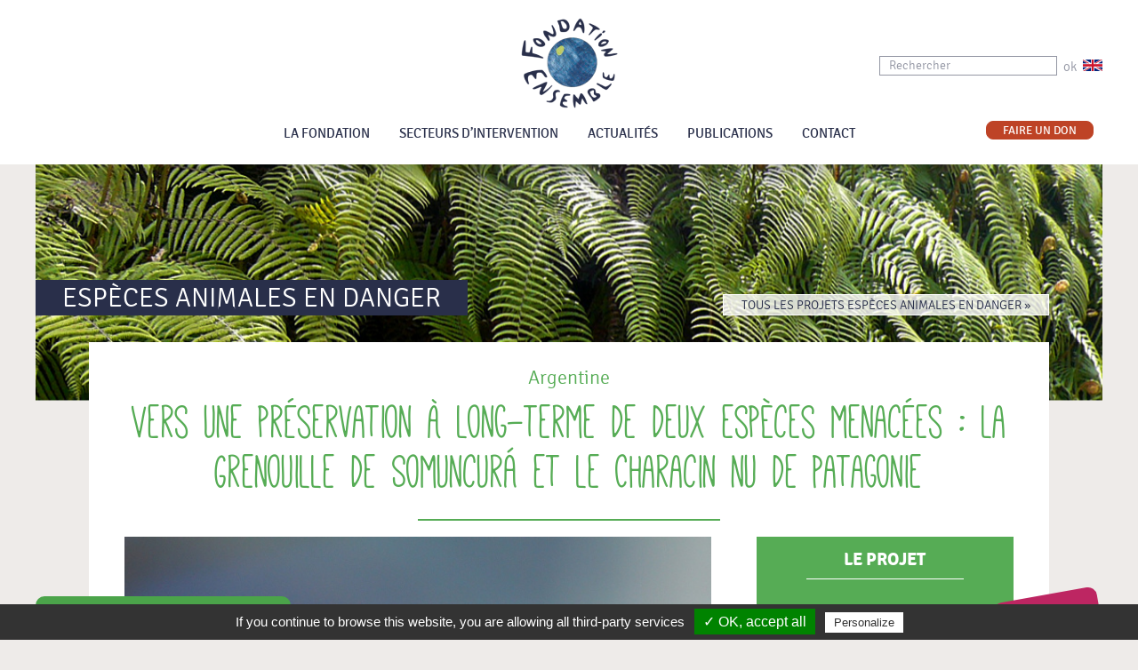

--- FILE ---
content_type: text/html; charset=UTF-8
request_url: https://www.fondationensemble.org/projet/towards-the-long-term-conservation-of-two-endangered-species-the-valcheta-frog-and-the-naked-characin/
body_size: 8441
content:

<!doctype html>
<html lang="fr">
<head>
<meta charset="utf-8">
<!--[if lt IE 9]>
            <meta http-equiv="X-UA-Compatible" content="IE=edge">
    <![endif]-->
<meta name="viewport" content="width=device-width, initial-scale=1">
<meta name='robots' content='max-image-preview:large' />
<link rel="alternate" hreflang="en-us" href="https://www.fondationensemble.org/en/projet/towards-the-long-term-conservation-of-two-endangered-species-the-valcheta-frog-and-the-naked-characin/" />
<link rel="alternate" hreflang="fr-fr" href="https://www.fondationensemble.org/projet/towards-the-long-term-conservation-of-two-endangered-species-the-valcheta-frog-and-the-naked-characin/" />
<title>Vers une préservation à long-terme de deux espèces menacées : la Grenouille de Somuncurá et le Characin nu de Patagonie  - Fondation Ensemble</title> 
<link rel='dns-prefetch' href='//s.w.org' />
<meta name="description" content="La Grenouille de Somuncurá est une espèce micro-endémique qui vit dans les eaux thermales où naît la source du ruisseau Valcheta (Argentine). Cette espèce..." />
<meta property="og:url" content="https://www.fondationensemble.org/projet/towards-the-long-term-conservation-of-two-endangered-species-the-valcheta-frog-and-the-naked-characin/"/>
<meta property="og:title" content="Vers une préservation à long-terme de deux espèces menacées : la Grenouille de Somuncurá et le Characin nu de Patagonie" />
<meta property="og:description" content="La Grenouille de Somuncurá est une espèce micro-endémique qui vit dans les eaux thermales où naît la source du ruisseau Valcheta (Argentine). Cette espèce est classée ‘En danger critique d’extinction’ sur la Liste Rouge de l’UICN et est classée 33ème sur 100 espèces d’amphibiens ..." />
<meta property="og:type" content="article" />
<meta property="og:image" content="https://www.fondationensemble.org/wp-content/uploads/2017/09/Unknown-1.jpeg" />
<meta name="twitter:card" content="summary">
<meta name="twitter:url" content="https://www.fondationensemble.org/projet/towards-the-long-term-conservation-of-two-endangered-species-the-valcheta-frog-and-the-naked-characin/">
<meta name="twitter:title" content="Vers une préservation à long-terme de deux espèces menacées : la Grenouille de Somuncurá et le Characin nu de Patagonie">
<meta name="twitter:description" content="La Grenouille de Somuncurá est une espèce micro-endémique qui vit dans les eaux thermales où naît la source du ruisseau Valcheta (Argentine). Cette espèce est classée ‘En danger critique d’extinction’ sur la Liste Rouge de l’UICN et est classée 33ème sur 100 espèces d’amphibiens ...">
<meta name="twitter:image" content="https://www.fondationensemble.org/wp-content/uploads/2017/09/Unknown-1.jpeg">
<script type="text/javascript">
window._wpemojiSettings = {"baseUrl":"https:\/\/s.w.org\/images\/core\/emoji\/14.0.0\/72x72\/","ext":".png","svgUrl":"https:\/\/s.w.org\/images\/core\/emoji\/14.0.0\/svg\/","svgExt":".svg","source":{"concatemoji":"https:\/\/www.fondationensemble.org\/wp-includes\/js\/wp-emoji-release.min.js?ver=6.0.11"}};
/*! This file is auto-generated */
!function(e,a,t){var n,r,o,i=a.createElement("canvas"),p=i.getContext&&i.getContext("2d");function s(e,t){var a=String.fromCharCode,e=(p.clearRect(0,0,i.width,i.height),p.fillText(a.apply(this,e),0,0),i.toDataURL());return p.clearRect(0,0,i.width,i.height),p.fillText(a.apply(this,t),0,0),e===i.toDataURL()}function c(e){var t=a.createElement("script");t.src=e,t.defer=t.type="text/javascript",a.getElementsByTagName("head")[0].appendChild(t)}for(o=Array("flag","emoji"),t.supports={everything:!0,everythingExceptFlag:!0},r=0;r<o.length;r++)t.supports[o[r]]=function(e){if(!p||!p.fillText)return!1;switch(p.textBaseline="top",p.font="600 32px Arial",e){case"flag":return s([127987,65039,8205,9895,65039],[127987,65039,8203,9895,65039])?!1:!s([55356,56826,55356,56819],[55356,56826,8203,55356,56819])&&!s([55356,57332,56128,56423,56128,56418,56128,56421,56128,56430,56128,56423,56128,56447],[55356,57332,8203,56128,56423,8203,56128,56418,8203,56128,56421,8203,56128,56430,8203,56128,56423,8203,56128,56447]);case"emoji":return!s([129777,127995,8205,129778,127999],[129777,127995,8203,129778,127999])}return!1}(o[r]),t.supports.everything=t.supports.everything&&t.supports[o[r]],"flag"!==o[r]&&(t.supports.everythingExceptFlag=t.supports.everythingExceptFlag&&t.supports[o[r]]);t.supports.everythingExceptFlag=t.supports.everythingExceptFlag&&!t.supports.flag,t.DOMReady=!1,t.readyCallback=function(){t.DOMReady=!0},t.supports.everything||(n=function(){t.readyCallback()},a.addEventListener?(a.addEventListener("DOMContentLoaded",n,!1),e.addEventListener("load",n,!1)):(e.attachEvent("onload",n),a.attachEvent("onreadystatechange",function(){"complete"===a.readyState&&t.readyCallback()})),(e=t.source||{}).concatemoji?c(e.concatemoji):e.wpemoji&&e.twemoji&&(c(e.twemoji),c(e.wpemoji)))}(window,document,window._wpemojiSettings);
</script>
<style type="text/css">
img.wp-smiley,
img.emoji {
	display: inline !important;
	border: none !important;
	box-shadow: none !important;
	height: 1em !important;
	width: 1em !important;
	margin: 0 0.07em !important;
	vertical-align: -0.1em !important;
	background: none !important;
	padding: 0 !important;
}
</style>
	<link rel='stylesheet' id='wp-block-library-css'  href='https://www.fondationensemble.org/wp-includes/css/dist/block-library/style.min.css?ver=6.0.11' type='text/css' media='all' />
<style id='global-styles-inline-css' type='text/css'>
body{--wp--preset--color--black: #000000;--wp--preset--color--cyan-bluish-gray: #abb8c3;--wp--preset--color--white: #ffffff;--wp--preset--color--pale-pink: #f78da7;--wp--preset--color--vivid-red: #cf2e2e;--wp--preset--color--luminous-vivid-orange: #ff6900;--wp--preset--color--luminous-vivid-amber: #fcb900;--wp--preset--color--light-green-cyan: #7bdcb5;--wp--preset--color--vivid-green-cyan: #00d084;--wp--preset--color--pale-cyan-blue: #8ed1fc;--wp--preset--color--vivid-cyan-blue: #0693e3;--wp--preset--color--vivid-purple: #9b51e0;--wp--preset--gradient--vivid-cyan-blue-to-vivid-purple: linear-gradient(135deg,rgba(6,147,227,1) 0%,rgb(155,81,224) 100%);--wp--preset--gradient--light-green-cyan-to-vivid-green-cyan: linear-gradient(135deg,rgb(122,220,180) 0%,rgb(0,208,130) 100%);--wp--preset--gradient--luminous-vivid-amber-to-luminous-vivid-orange: linear-gradient(135deg,rgba(252,185,0,1) 0%,rgba(255,105,0,1) 100%);--wp--preset--gradient--luminous-vivid-orange-to-vivid-red: linear-gradient(135deg,rgba(255,105,0,1) 0%,rgb(207,46,46) 100%);--wp--preset--gradient--very-light-gray-to-cyan-bluish-gray: linear-gradient(135deg,rgb(238,238,238) 0%,rgb(169,184,195) 100%);--wp--preset--gradient--cool-to-warm-spectrum: linear-gradient(135deg,rgb(74,234,220) 0%,rgb(151,120,209) 20%,rgb(207,42,186) 40%,rgb(238,44,130) 60%,rgb(251,105,98) 80%,rgb(254,248,76) 100%);--wp--preset--gradient--blush-light-purple: linear-gradient(135deg,rgb(255,206,236) 0%,rgb(152,150,240) 100%);--wp--preset--gradient--blush-bordeaux: linear-gradient(135deg,rgb(254,205,165) 0%,rgb(254,45,45) 50%,rgb(107,0,62) 100%);--wp--preset--gradient--luminous-dusk: linear-gradient(135deg,rgb(255,203,112) 0%,rgb(199,81,192) 50%,rgb(65,88,208) 100%);--wp--preset--gradient--pale-ocean: linear-gradient(135deg,rgb(255,245,203) 0%,rgb(182,227,212) 50%,rgb(51,167,181) 100%);--wp--preset--gradient--electric-grass: linear-gradient(135deg,rgb(202,248,128) 0%,rgb(113,206,126) 100%);--wp--preset--gradient--midnight: linear-gradient(135deg,rgb(2,3,129) 0%,rgb(40,116,252) 100%);--wp--preset--duotone--dark-grayscale: url('#wp-duotone-dark-grayscale');--wp--preset--duotone--grayscale: url('#wp-duotone-grayscale');--wp--preset--duotone--purple-yellow: url('#wp-duotone-purple-yellow');--wp--preset--duotone--blue-red: url('#wp-duotone-blue-red');--wp--preset--duotone--midnight: url('#wp-duotone-midnight');--wp--preset--duotone--magenta-yellow: url('#wp-duotone-magenta-yellow');--wp--preset--duotone--purple-green: url('#wp-duotone-purple-green');--wp--preset--duotone--blue-orange: url('#wp-duotone-blue-orange');--wp--preset--font-size--small: 13px;--wp--preset--font-size--medium: 20px;--wp--preset--font-size--large: 36px;--wp--preset--font-size--x-large: 42px;}.has-black-color{color: var(--wp--preset--color--black) !important;}.has-cyan-bluish-gray-color{color: var(--wp--preset--color--cyan-bluish-gray) !important;}.has-white-color{color: var(--wp--preset--color--white) !important;}.has-pale-pink-color{color: var(--wp--preset--color--pale-pink) !important;}.has-vivid-red-color{color: var(--wp--preset--color--vivid-red) !important;}.has-luminous-vivid-orange-color{color: var(--wp--preset--color--luminous-vivid-orange) !important;}.has-luminous-vivid-amber-color{color: var(--wp--preset--color--luminous-vivid-amber) !important;}.has-light-green-cyan-color{color: var(--wp--preset--color--light-green-cyan) !important;}.has-vivid-green-cyan-color{color: var(--wp--preset--color--vivid-green-cyan) !important;}.has-pale-cyan-blue-color{color: var(--wp--preset--color--pale-cyan-blue) !important;}.has-vivid-cyan-blue-color{color: var(--wp--preset--color--vivid-cyan-blue) !important;}.has-vivid-purple-color{color: var(--wp--preset--color--vivid-purple) !important;}.has-black-background-color{background-color: var(--wp--preset--color--black) !important;}.has-cyan-bluish-gray-background-color{background-color: var(--wp--preset--color--cyan-bluish-gray) !important;}.has-white-background-color{background-color: var(--wp--preset--color--white) !important;}.has-pale-pink-background-color{background-color: var(--wp--preset--color--pale-pink) !important;}.has-vivid-red-background-color{background-color: var(--wp--preset--color--vivid-red) !important;}.has-luminous-vivid-orange-background-color{background-color: var(--wp--preset--color--luminous-vivid-orange) !important;}.has-luminous-vivid-amber-background-color{background-color: var(--wp--preset--color--luminous-vivid-amber) !important;}.has-light-green-cyan-background-color{background-color: var(--wp--preset--color--light-green-cyan) !important;}.has-vivid-green-cyan-background-color{background-color: var(--wp--preset--color--vivid-green-cyan) !important;}.has-pale-cyan-blue-background-color{background-color: var(--wp--preset--color--pale-cyan-blue) !important;}.has-vivid-cyan-blue-background-color{background-color: var(--wp--preset--color--vivid-cyan-blue) !important;}.has-vivid-purple-background-color{background-color: var(--wp--preset--color--vivid-purple) !important;}.has-black-border-color{border-color: var(--wp--preset--color--black) !important;}.has-cyan-bluish-gray-border-color{border-color: var(--wp--preset--color--cyan-bluish-gray) !important;}.has-white-border-color{border-color: var(--wp--preset--color--white) !important;}.has-pale-pink-border-color{border-color: var(--wp--preset--color--pale-pink) !important;}.has-vivid-red-border-color{border-color: var(--wp--preset--color--vivid-red) !important;}.has-luminous-vivid-orange-border-color{border-color: var(--wp--preset--color--luminous-vivid-orange) !important;}.has-luminous-vivid-amber-border-color{border-color: var(--wp--preset--color--luminous-vivid-amber) !important;}.has-light-green-cyan-border-color{border-color: var(--wp--preset--color--light-green-cyan) !important;}.has-vivid-green-cyan-border-color{border-color: var(--wp--preset--color--vivid-green-cyan) !important;}.has-pale-cyan-blue-border-color{border-color: var(--wp--preset--color--pale-cyan-blue) !important;}.has-vivid-cyan-blue-border-color{border-color: var(--wp--preset--color--vivid-cyan-blue) !important;}.has-vivid-purple-border-color{border-color: var(--wp--preset--color--vivid-purple) !important;}.has-vivid-cyan-blue-to-vivid-purple-gradient-background{background: var(--wp--preset--gradient--vivid-cyan-blue-to-vivid-purple) !important;}.has-light-green-cyan-to-vivid-green-cyan-gradient-background{background: var(--wp--preset--gradient--light-green-cyan-to-vivid-green-cyan) !important;}.has-luminous-vivid-amber-to-luminous-vivid-orange-gradient-background{background: var(--wp--preset--gradient--luminous-vivid-amber-to-luminous-vivid-orange) !important;}.has-luminous-vivid-orange-to-vivid-red-gradient-background{background: var(--wp--preset--gradient--luminous-vivid-orange-to-vivid-red) !important;}.has-very-light-gray-to-cyan-bluish-gray-gradient-background{background: var(--wp--preset--gradient--very-light-gray-to-cyan-bluish-gray) !important;}.has-cool-to-warm-spectrum-gradient-background{background: var(--wp--preset--gradient--cool-to-warm-spectrum) !important;}.has-blush-light-purple-gradient-background{background: var(--wp--preset--gradient--blush-light-purple) !important;}.has-blush-bordeaux-gradient-background{background: var(--wp--preset--gradient--blush-bordeaux) !important;}.has-luminous-dusk-gradient-background{background: var(--wp--preset--gradient--luminous-dusk) !important;}.has-pale-ocean-gradient-background{background: var(--wp--preset--gradient--pale-ocean) !important;}.has-electric-grass-gradient-background{background: var(--wp--preset--gradient--electric-grass) !important;}.has-midnight-gradient-background{background: var(--wp--preset--gradient--midnight) !important;}.has-small-font-size{font-size: var(--wp--preset--font-size--small) !important;}.has-medium-font-size{font-size: var(--wp--preset--font-size--medium) !important;}.has-large-font-size{font-size: var(--wp--preset--font-size--large) !important;}.has-x-large-font-size{font-size: var(--wp--preset--font-size--x-large) !important;}
</style>
<link rel="https://api.w.org/" href="https://www.fondationensemble.org/wp-json/" /><link rel="alternate" type="application/json+oembed" href="https://www.fondationensemble.org/wp-json/oembed/1.0/embed?url=https%3A%2F%2Fwww.fondationensemble.org%2Fprojet%2Ftowards-the-long-term-conservation-of-two-endangered-species-the-valcheta-frog-and-the-naked-characin%2F" />
<link rel="alternate" type="text/xml+oembed" href="https://www.fondationensemble.org/wp-json/oembed/1.0/embed?url=https%3A%2F%2Fwww.fondationensemble.org%2Fprojet%2Ftowards-the-long-term-conservation-of-two-endangered-species-the-valcheta-frog-and-the-naked-characin%2F&#038;format=xml" />
<meta name="generator" content="WPML ver:4.1.2 stt:1,4;" />
	<script type="text/javascript">var ajaxurl = 'https://www.fondationensemble.org/wp-admin/admin-ajax.php';</script>
	
<!-- STYLES -->
<link href="https://www.fondationensemble.org/wp-content/themes/fondation-ensemble/_css/reset.css" rel="stylesheet" type="text/css">
<link href="https://www.fondationensemble.org/wp-content/themes/fondation-ensemble/_css/fonts.css" rel="stylesheet" type="text/css">
<link href="https://www.fondationensemble.org/wp-content/themes/fondation-ensemble/_css/base.css?v=5" rel="stylesheet" type="text/css">
<link href="https://www.fondationensemble.org/wp-content/themes/fondation-ensemble/_css/jquery.multiselect.css" rel="stylesheet" type="text/css" />
<link href="https://www.fondationensemble.org/wp-content/themes/fondation-ensemble/_css/jquery-ui.css" rel="stylesheet" type="text/css" />
<link href="https://www.fondationensemble.org/wp-content/themes/fondation-ensemble/_css/carouseltheme.css" rel="stylesheet" type="text/css" />
<link href="https://www.fondationensemble.org/wp-content/themes/fondation-ensemble/_css/carousel.css" rel="stylesheet" type="text/css" />
<link href="https://www.fondationensemble.org/wp-content/themes/fondation-ensemble/_css/global.css?v=4" rel="stylesheet" type="text/css">

<!-- STYLES -->

<!-- JS -->
<script src="https://ajax.googleapis.com/ajax/libs/jquery/1.8.3/jquery.min.js"></script>
<script type="text/javascript" src="https://www.fondationensemble.org/wp-content/themes/fondation-ensemble/_js/jquery.cookie.js"></script>
<script type="text/javascript" src="https://www.fondationensemble.org/wp-content/themes/fondation-ensemble/_js/base.js"></script>
<script type="text/javascript" src="https://www.fondationensemble.org/wp-content/themes/fondation-ensemble/_js/matchMedia.addListener.js"></script>
<script type="text/javascript" src="https://www.fondationensemble.org/wp-content/themes/fondation-ensemble/_js/matchMedia.js"></script>
<script type="text/javascript" src="https://www.fondationensemble.org/wp-content/themes/fondation-ensemble/_js/scrollto.js"></script>
<script type="text/javascript" src="https://ajax.googleapis.com/ajax/libs/jqueryui/1/jquery-ui.min.js"></script>
<script type="text/javascript" src="https://www.fondationensemble.org/wp-content/themes/fondation-ensemble/_js/jquery.multiselect.js"></script>
<script type="text/javascript" src="https://www.fondationensemble.org/wp-content/themes/fondation-ensemble/_js/carousel.min.js"></script>
<script type="text/javascript" src="https://www.fondationensemble.org/wp-content/themes/fondation-ensemble/_js/filestyle.js"></script>
<!-- JS -->

<!--[if lt IE 9]>
      <script src="https://oss.maxcdn.com/libs/html5shiv/3.7.0/html5shiv.js"></script>
      <script src="https://oss.maxcdn.com/libs/respond.js/1.4.2/respond.min.js"></script>
    <![endif]-->

<!--[if (gte IE 6)&(lte IE 8)]>
    	<script type="text/javascript" src="https://www.fondationensemble.org/wp-content/themes/fondation-ensemble/_js/selectivizr.js"></script>
    	<noscript><link rel="stylesheet" href="[fallback css]" /></noscript>
    <![endif]-->

</head>
<body >
<!-- <div id="cookies">
  <p class="clear"><em><span>
    Utilisation des cookies    </span>
    En poursuivant votre navigation sans modifier vos paramètres de cookies, vous acceptez l'utilisation des cookies.     <a href="https://www.fondationensemble.orgcookies">
    En savoir plus et gérer ces paramètres    </a>.</em><i class="close"><img src="https://www.fondationensemble.org/wp-content/themes/fondation-ensemble/_img/close.png" width="17" height="17"></i></p>
</div> -->
<header id="topheader">
  <div class="logoHeader wrapper">
  
        <a href="https://www.fondationensemble.org" class="logoFondation"><img src="https://www.fondationensemble.org/wp-content/themes/fondation-ensemble/_img/fondation-ensemble.png" width="109" height="102"></a>
       
   
    <div id="searchBlock">
      <form role="search" method="get" id="searchHeader" action="https://www.fondationensemble.org">
        <input type="text" value="Rechercher" name="s" id="s"  onFocus="if (this.value == 'Rechercher') {this.value = '';}" onBlur="if (this.value == '') {this.value = 'Rechercher';}">
        <input type="hidden" name="sentence" value="true" />
        <input type="hidden" name="exact" value="true" />
        <button>ok</button>
      </form>
     <a href="https://www.fondationensemble.org/en/projet/towards-the-long-term-conservation-of-two-endangered-species-the-valcheta-frog-and-the-naked-characin/" class="drapox"><img src="https://www.fondationensemble.org/wp-content/themes/fondation-ensemble/_img/uk.png" width="22" height="13"></a>     </div> 
      
      <!--<a href="#" class="lang"><img src="https://www.fondationensemble.org/wp-content/themes/fondation-ensemble/_img/uk.png" width="22" height="13"></a> </div>-->
     
      
      
  </div>
  
  
  
</header>

<!-- MENU -->
<nav id="nav-wrap">
  <input type="checkbox" id="toggle" />
  <label for="toggle" class="toggle" ><i>&#9776;</i> MENU</label>
  <ul id="nav" class="wrapper">
    <li class="logoSticky"><a href="https://www.fondationensemble.org"><img src="https://www.fondationensemble.org/wp-content/themes/fondation-ensemble/_img/fondation-ensemble-small.png" width="50" height="47"></a></li>
    <li id="menu-852" class=""><a href="https://www.fondationensemble.org/fondation/">La Fondation</a>
 <div class="ssMenu "><ul>
	<li id="menu-853" class=""><a href="https://www.fondationensemble.org/fondation/qui-sommes-nous/">Qui sommes-nous ?</a></li>
	<li id="menu-854" class=""><a href="https://www.fondationensemble.org/fondation/notre-specificite/">Notre spécificité</a></li>
	<li id="menu-855" class=""><a href="https://www.fondationensemble.org/fondation/college-experts/">Le collège des experts</a></li>
	<li id="menu-1068" class=""><a href="/carte-des-projets/">Tous les projets soutenus</a></li>
	<li id="menu-857" class=""><a href="https://www.fondationensemble.org/fondation/panorama-historique-dintervention/">Panorama historique d&rsquo;intervention</a></li>
	<li id="menu-858" class=""><a href="https://www.fondationensemble.org/fondation/partenaires/">Partenaires opérationnels</a></li>
	<li id="menu-7475" class=""><a href="https://www.fondationensemble.org/fondation/cofinancer-projet/">Cofinancer un projet</a></li>
</ul></div>
</li>
<li id="menu-859" class=""><a href="https://www.fondationensemble.org/nos-4-secteurs-dintervention/">Secteurs d&rsquo;intervention</a>
 <div class="ssMenu "><ul>
	<li id="menu-869" class=""><a href="https://www.fondationensemble.org/secteurs/01-agriculture-durable/">Agriculture Durable</a></li>
	<li id="menu-871" class=""><a href="https://www.fondationensemble.org/secteurs/02-peche-durable/">Pêche Durable</a></li>
	<li id="menu-870" class=""><a href="https://www.fondationensemble.org/secteurs/03-conservation-de-la-biodiversite/">Préservation de la Biodiversité</a></li>
	<li id="menu-872" class=""><a href="https://www.fondationensemble.org/secteurs/04-technologies-durables/">Technologies Durables</a></li>
</ul></div>
</li>
<li id="menu-864" class=""><a href="https://www.fondationensemble.org/actus/">Actualités</a></li>
<li id="menu-865" class=""><a href="https://www.fondationensemble.org/publications/">Publications</a>
 <div class="ssMenu "><ul>
	<li id="menu-1092" class=""><a href="https://www.fondationensemble.org/publications/newsletters/">Newsletters</a></li>
	<li id="menu-1093" class=""><a href="https://www.fondationensemble.org/publications/rapports-annuels/">Rapports annuels</a></li>
	<li id="menu-1094" class=""><a href="https://www.fondationensemble.org/publications/fiches-techniques/">Fiches techniques</a></li>
	<li id="menu-1095" class=""><a href="https://www.fondationensemble.org/publications/autres-publications/">Autres publications</a></li>
</ul></div>
</li>
<li id="menu-868" class=""><a href="https://www.fondationensemble.org/contact/">Contact</a></li>
        <li class="btn-don"><a href="/grace-a-votre-don-devenez-parrain-dun-projet-especes-animales-menacees/">Faire un don</a></li>
  </ul>
  <div class="clear"></div>
    <div class="shadowHeader"></div>
  </nav>
<!-- MENU -->   

<div id="bandoWrapper">
    <div id="bando" class="img-box wrapper">
        <div id="titreCat">Espèces animales en danger</div>
        <div id="ttCat"><a href="/secteurs-intervention/tous-les-projets/?secteurs%5B%5D=especes-animales-menacees">Tous les projets Espèces animales en danger »</a></div>    	    <!--[if !IE]><!--><div class="parallax_bg parallax_noie"></div><!--<![endif]--><!--[if IE]><div class="parallax_bg"></div><![endif]--><style>.parallax_bg{background-image:url("https://www.fondationensemble.org/wp-content/uploads/2014/11/3.jpg")}
			@media (max-width: 768px) and (min-width: 640px){#bandoWrapper {height: 100px; }}
@media (min-width: 640px) {#bandoWrapper { height: 150px;}}
@media (min-width: 640px) and (max-width: 768px) {#bandoWrapper{height:100px}}
@media (min-width: 1200px) {#bandoWrapper {height: 200px;}}
div#titreCat, div#ttCat{margin-bottom:30px;z-index:99}
			
			</style>  
    
    </div>
    <div id="blocBlanc"></div>
</div>

<div id="contentWrapper" class="wrapper">
	<article class="preservation">
    
         
    
    
    	<div class="topArticle">Argentine </div>
    	<h1>Vers une préservation à long-terme de deux espèces menacées : la Grenouille de Somuncurá et le Characin nu de Patagonie</h1>
        <hr class="col3" />
        
            <div id="textWrapper" class="col10">
                <div class="img-box"> <img width="635" height="475" src="https://www.fondationensemble.org/wp-content/uploads/2017/09/Unknown-1.jpeg" class="attachment-large size-large wp-post-image" alt="© Hernán Povedano" srcset="https://www.fondationensemble.org/wp-content/uploads/2017/09/Unknown-1.jpeg 635w, https://www.fondationensemble.org/wp-content/uploads/2017/09/Unknown-1-267x200.jpeg 267w, https://www.fondationensemble.org/wp-content/uploads/2017/09/Unknown-1-600x449.jpeg 600w" sizes="(max-width: 635px) 100vw, 635px" /></div>
                <p style="text-align: justify;">La Grenouille de Somuncurá est une espèce micro-endémique qui vit dans les eaux thermales où naît la source du ruisseau Valcheta (Argentine). Cette espèce est classée ‘En danger critique d’extinction’ sur la Liste Rouge de l’UICN et est classée 33ème sur 100 espèces d’amphibiens à l’<a href="http://www.edgeofexistence.org/">EDGE</a>, à travers le monde.</p>
<p style="text-align: justify;">Le Characin nu de Patagonie est un petit poisson qui est dépourvu d’écailles à l’âge adulte. C’est une espèce micro-endémique qui vit dans la source du ruisseau Valcheta, milieu qu’il partage avec la Grenouille de Somuncurá. L’espèce est classée ‘Menacée’, mais une nouvelle estimation de sa situation est nécessaire, car elle pourrait passer dans la catégorie des espèces ‘En danger critique d’extinction’.</p>
<p style="text-align: justify;">Comme les deux espèces partagent le même habitat, elles font face aux mêmes menaces :</p>
<ul style="text-align: justify;">
<li>L’accès du bétail aux sites clés. Vaches, chevaux, moutons et chèvres se nourrissent des milieux aquatiques et les piétinent, arrachant la végétation des rives du ruisseau que les grenouilles et les characins utilisent comme abri pour se nourrir et se reproduire.</li>
<li>La présence d’une truite exotique prédatrice des grenouilles et des characins, et qui provoque leur déclin et leur isolement.</li>
<li>La gestion humaine actuelle des ressources en eau, qui modifie les sites clés de l’habitat de ces deux espèces menacées.</li>
</ul>
<p style="text-align: justify;">Grâce à ce projet, la Fondation Azara réduira ces menaces, restaurera les habitats et renforcera les populations sauvages de grenouilles et de characins, le tout dans le cadre de l’engagement des communautés locales. La viabilité sur le long terme de ces deux espèces et de leur habitat sera ainsi augmentée.</p>
<p style="text-align: justify;"><strong><u>Résumé du rapport final (Juin 2019) :</u></strong></p>
<p style="text-align: justify;">Sur la durée soutenue, 3 sites clés ont été clôturés afin d’empêcher le bétail d’y accéder et sont devenus des sanctuaires pour les deux espèces. La végétation y a également repris ses droits. Des pierres ont été disposées afin de servir d’abris au characin et à la grenouille. Un programme de réintroduction de la grenouille a été mené avec succès dans l’un de ces sites dont elle avait totalement disparu.</p>
<p style="text-align: justify;">Des alternatives ont également été proposées aux propriétaires terriens : conduites souterraines afin d’éviter les systèmes d’irrigation détournant le cours du ruisseau, fontaine d’eau pour que les vaches ne piétinent plus la végétation quand elles vont s’abreuver, réservoir d’eau pour éviter la captation via un barrage.</p>
<p style="text-align: justify;">Un plan d’action de lutte contre la truite, qui est une espèce invasive, a également été mis en place.</p>
<p style="text-align: justify;">Les activités de restauration de sites vont continuer et de nouvelles alternatives aux propriétaires terriens vont être proposées. De même un projet d’écotourisme est à l’étude.</p>
                
                   
		
       
        
        
        
        <div class="gallery projet"><a class="customNavigation btn prevsync"><img src="https://www.fondationensemble.org/wp-content/themes/fondation-ensemble/_img/arrowRight.png" width="48" height="94"></a><a class="customNavigation btn nextsync"><img src="https://www.fondationensemble.org/wp-content/themes/fondation-ensemble/_img/arrowLeft.png" width="48" height="94"></a><div id="sync1" class="owl-carousel"><div class="item"><img src="https://www.fondationensemble.org/wp-content/uploads/2017/09/Unknown-11.jpeg"><p>Grenouille de Somuncurá  © Hernán Povedano</p></div><div class="item"><img src="https://www.fondationensemble.org/wp-content/uploads/2017/09/Unknown.jpeg"><p>Characin nu de Patagonie © Hernán Povedano</p></div><div class="item"><img src="https://www.fondationensemble.org/wp-content/uploads/2017/09/Unknown-3.jpeg"><p>Suivi nocturne © Hernán Povedano</p></div><div class="item"><img src="https://www.fondationensemble.org/wp-content/uploads/2017/09/Unknown-4.jpeg"><p>Premier habitat restauré © Hernán Povedano</p></div><div class="item"><img src="https://www.fondationensemble.org/wp-content/uploads/2017/09/Unknown-2.jpeg"><p>Une des premières tentatives de réintroduction © Hernán Povedano</p></div></div><div id="sync2" class="owl-carousel"><div class="item"><img src="https://www.fondationensemble.org/wp-content/uploads/2017/09/Unknown-11-267x200.jpeg"></div><div class="item"><img src="https://www.fondationensemble.org/wp-content/uploads/2017/09/Unknown-267x200.jpeg"></div><div class="item"><img src="https://www.fondationensemble.org/wp-content/uploads/2017/09/Unknown-3-267x200.jpeg"></div><div class="item"><img src="https://www.fondationensemble.org/wp-content/uploads/2017/09/Unknown-4-267x200.jpeg"></div><div class="item"><img src="https://www.fondationensemble.org/wp-content/uploads/2017/09/Unknown-2-267x200.jpeg"></div></div></div><div class="clear"></div>                
                
                
                
                
               	  <div class="clear"></div>
      <div id="share">
            	<span>Partager ce projet sur :</span>
                <a href="#" class="btnFacebook"><img src="https://www.fondationensemble.org/wp-content/themes/fondation-ensemble/_img/facebook.png" width="25" height="25"></a>
                <a href="#" class="btnTweet"><img src="https://www.fondationensemble.org/wp-content/themes/fondation-ensemble/_img/twitter.png" width="25" height="25"></a>
                <a href="#" class="btnGplus"><img src="https://www.fondationensemble.org/wp-content/themes/fondation-ensemble/_img/google.png" width="25" height="25"></a>
            </div>
	  
                
            </div>
            
            <aside class="col3">
            	<div class="blockRight">
                	<div class="titreblock">Le projet</div>
                    <hr class="col10" />
                    <p><strong>Statut</strong><br>
                   Achevé</p>
                    
                    <p><strong>Secteur d’intervention</strong><br>
                                        	Espèces animales en danger                       </p>

                    
                    <p><strong>Organisation</strong><br>
                    <a href="" target="_blank">Fundación Azara</a>  </p>
                    
                    <p><strong>Pays</strong><br>
                    Argentine  </p>
                    
					                    <p><strong>Zone d’intervention</strong><br>
                    <a href="/carte-des-projets/?id_projet=10828">Le ruisseau Valcheta sur le plateau de Somuncurá, Patagonie, Argentine
</a></p>
                                        
                                      <p><strong>Bénéficiaires</strong><br>
                    - la Grenouille de Somuncurá (Pleurodema somuncurense)<br />
- le Characin nu de Patagonie (Gymnocharacinus bergii)
</p>
                                      
                                        <p><strong>Période d'intervention</strong><br>
                    - Septembre 2017 – Janvier 2019
</p>
                                        
                                       <p><strong>Partenaires opérationnels</strong><br>
                    - Les Aires Protégées de la province du Río Negro<br />
- L’école locale de Chipauquil
</p>
                                        
             
                </div>
                
                <div class="blockRight">
                	<div class="titreblock">Le budget</div>
                <hr class="col10" />
                  				    <p><strong>Budget total</strong><br>
                   18 135 €</p>
                                                        
                     <p><strong>Subvention Fondation Ensemble </strong><br> 
                   7 335 €</p>
                              			
		
    
                </div>
                
                            </aside>
            
        <div class="clear"></div>
        
           
    	
       <nav class="nav-moreart">
       
       <div class="title">&laquo;  À VOIR AUSSI &raquo;</div>
					<a class="prev" href="https://www.fondationensemble.org/projet/mettre-en-oeuvre-la-conservation-des-orangs-outans-dans-les-territoires-du-rungan/">
						<span class="icon-wrap"><svg class="icon" width="28" height="28" viewBox="0 0 64 64"><use xlink:href="#arrow-left-3"></svg></span>
						<div class="more">
                            <h3>Mettre en oeuvre la préservation des orangs-outans dans les territoires du Rungan</h3>
                            <img width="267" height="200" src="https://www.fondationensemble.org/wp-content/uploads/2017/09/Bornean-orangutan-Pongo-pygmaeus-2_-Photo-by-Bernat-Ripoll-and-Borneo-Nature-Foundation-267x200.jpg" class="attachment-thumbnail size-thumbnail wp-post-image" alt="" loading="lazy" srcset="https://www.fondationensemble.org/wp-content/uploads/2017/09/Bornean-orangutan-Pongo-pygmaeus-2_-Photo-by-Bernat-Ripoll-and-Borneo-Nature-Foundation-267x200.jpg 267w, https://www.fondationensemble.org/wp-content/uploads/2017/09/Bornean-orangutan-Pongo-pygmaeus-2_-Photo-by-Bernat-Ripoll-and-Borneo-Nature-Foundation-600x449.jpg 600w, https://www.fondationensemble.org/wp-content/uploads/2017/09/Bornean-orangutan-Pongo-pygmaeus-2_-Photo-by-Bernat-Ripoll-and-Borneo-Nature-Foundation.jpg 635w" sizes="(max-width: 267px) 100vw, 267px" />
						</div>
					</a>					<a class="next" href="https://www.fondationensemble.org/projet/ecologie-spatiale-du-requin-marteau-autour-de-lile-de-malpelo-et-connectivite-avec-les-zones-de-la-cote-pacifique-associe-au-reseau-migramar/">
						<span class="icon-wrap"><svg class="icon" width="28" height="28" viewBox="0 0 64 64"><use xlink:href="#arrow-right-3"></svg></span>
						<div class="more">
                            <h3>Écologie spatiale du Requin-Marteau autour de l’île de Malpelo, ...</h3>
							 <img width="267" height="200" src="https://www.fondationensemble.org/wp-content/uploads/2017/09/Sphyrna5-267x200.jpg" class="attachment-thumbnail size-thumbnail wp-post-image" alt="" loading="lazy" srcset="https://www.fondationensemble.org/wp-content/uploads/2017/09/Sphyrna5-267x200.jpg 267w, https://www.fondationensemble.org/wp-content/uploads/2017/09/Sphyrna5-600x449.jpg 600w, https://www.fondationensemble.org/wp-content/uploads/2017/09/Sphyrna5.jpg 635w" sizes="(max-width: 267px) 100vw, 267px" />
						</div>
					</a>				</nav>
                
                        <div class="svg-wrap">
			
			<svg width="64" height="64" viewBox="0 0 64 64">
				<path id="arrow-left-3" d="M44.797 17.28l0.003 29.44-25.6-14.72z" />
			</svg>
			<svg width="64" height="64" viewBox="0 0 64 64">
				<path id="arrow-right-3" d="M19.203 17.28l-0.003 29.44 25.6-14.72z" />
			</svg>
			
		</div>
        
        
      
        
    </article>



    <div id="prefooter">
        <span>© 2014 Fondation Ensemble</span><span><a href="/credits/">Crédits</a></span><span><a href="/mentions-legales/">Mentions légales</a></span><span><a style="cursor: pointer;" onclick="tarteaucitron.userInterface.openPanel();">Cookies</a></span><span><a href="/faq/">FAQ</a></span><span><a href="/plan-du-site/">Plan du site</a></span><span><a href="/feed/" target="_blank">RSS</a></span>
        <div class="clear"></div>
    </div>


</div>
                
<!--   -->                
                
                
                 
  


          <script type="text/javascript">
            /* <![CDATA[ */
           document.querySelectorAll("ul.nav-menu").forEach(
               ulist => { 
                    if (ulist.querySelectorAll("li").length == 0) {
                        ulist.style.display = "none";

                                            } 
                }
           );
            /* ]]> */
        </script>
        
  <script type="text/javascript">
var tarteaucitronForceLanguage = fr; 
</script>

        <script type="text/javascript" src="https://www.fondationensemble.org/wp-content/themes/fondation-ensemble/_js/tarteaucitron/tarteaucitron.js"></script>

  <script type="text/javascript" src="https://www.fondationensemble.org/wp-content/themes/fondation-ensemble/_js/interface.js?v=3"></script>

<footer>
	<div class="wrapper">
    	<div class="partLeft">
                    <a href="https://www.fondationensemble.org/newsletter/"><img src="https://www.fondationensemble.org/wp-content/themes/fondation-ensemble/_img/newsletter.png" width="12" height="14"><i>S’inscrire à la newsletter</i></a>
            
        </div>
        <div class="partRight">
            <div class="socialBottom">
                <a href="https://www.facebook.com/pages/Fondation-Ensemble/575248085909680"><img src="https://www.fondationensemble.org/wp-content/themes/fondation-ensemble/_img/facebook_footer.png" width="25" height="25"></a>
                <a href="https://twitter.com/fndtn_Ensemble "><img src="https://www.fondationensemble.org/wp-content/themes/fondation-ensemble/_img/twitter_footer.png" width="25" height="25"></a>
                <!-- <a href="#"><img src="https://www.fondationensemble.org/wp-content/themes/fondation-ensemble/_img/google_footer.png" width="25" height="25"></a> -->
            </div>
            <div class="proposer_projet">
            	<a href="/proposer-un-projet/">
                <div class="container_btt">
                	 <p><strong>proposer</strong><br>
                     un projet</p>
                </div>
                </a>
            </div>
          <!--   <div class="cofinancer_projet">
	            <a href="/cofinancer-projet/">
                <div class="container_btt">
                	<p><strong>cofinancer</strong><br>
                     un projet</p>
                </div>
                </a>
            </div> -->
        </div>
        <div class="clear"></div>
    </div>
</footer>
<script>
  (function(i,s,o,g,r,a,m){i['GoogleAnalyticsObject']=r;i[r]=i[r]||function(){
  (i[r].q=i[r].q||[]).push(arguments)},i[r].l=1*new Date();a=s.createElement(o),
  m=s.getElementsByTagName(o)[0];a.async=1;a.src=g;m.parentNode.insertBefore(a,m)
  })(window,document,'script','//www.google-analytics.com/analytics.js','ga');

  ga('create', 'UA-57250240-1', 'auto');
  ga('send', 'pageview');

</script>
</body>
</html>

--- FILE ---
content_type: text/css
request_url: https://www.fondationensemble.org/wp-content/themes/fondation-ensemble/_css/global.css?v=4
body_size: 12434
content:
body {
	font-family: 'signikalight';
	background:#eeebe9;
	color:#4d4d4f
}
strong {
	font-family: 'signikabold';
	font-weight:normal
}
h1 {
	font-size: 58px;
	margin-bottom:25px;
	font-family: 'mathletebulky';
	text-align:center;
	color:#39436d
}
h2 {
	font-size: 17px;
	font-family: 'signikabold';
	color:#39436d;
	text-transform:uppercase;
}
h3.postepar {font-family: 'signikalight';}
h3 {
	font-size: 17px;
	font-family: 'signikabold';
	margin-bottom: 6px;
}
h2+h3 {
	margin-top: 8px;
}

td{	vertical-align: top;}

/* ESSENTIEL WORDPRESS */
.alignnone {
	margin: 5px 20px 20px 0;
}
.aligncenter, div.aligncenter, .alignright, .alignleft {
	float: none;
}
.aligncenter, div.aligncenter, .alignright, .alignleft {
	max-width:100%;
	height:auto
}
a img.alignright {
	float: right;
	margin: 5px 0 20px 20px;
}
a img.alignnone {
	margin: 5px 20px 20px 0;
}
a img.alignleft {
	float: left;
	margin: 5px 20px 20px 0;
}
a img.aligncenter {
	display: block;
	margin-left: auto;
	margin-right: auto
}
.wp-caption {
	background: #fff;
}
.wp-caption.alignnone {
	margin: 5px 20px 20px 0;
}
article .wp-caption a {
	border:none
}
.wp-caption.alignleft {
	margin: 5px 20px 20px 0;
}
.wp-caption.alignright {
	margin: 5px 0 20px 20px;
}
.wp-caption img {
	border: 0 none;
	height: auto;
	margin: 0;
	max-width: 100%;
	padding: 0;
	width: auto;
}
.wp-caption p.wp-caption-text {
	font-size: 11px;
	line-height: 17px;
	margin: 0;
	text-align:center
}
/* ESSENTIEL WORDPRESS */


/* FOOTER */
footer {
	position:fixed;
	bottom:0;
	width:100%;
	background:#39436d;
	color:#FFF;
	font-family: 'signikalight';
	height: 40px;
	z-index:100
}
footer div.col2 {
	padding:0
}
div.proposer_projet, div.cofinancer_projet {
	display:inline-block;
	text-align:center
}
div.proposer_projet a, div.cofinancer_projet a {
	color:#FFF;
	text-transform:uppercase;
	font-size:15px
}
div.container_btt {
	-moz-border-radius: 10px;
	-webkit-border-radius: 10px;
	border-radius: 10px;
	padding:15px 20px 35px 20px;
	-webkit-transform: rotate(-10deg);
	-moz-transform: rotate(-10deg);
	-o-transform: rotate(-10deg);
}
div.proposer_projet div.container_btt {
	background:#bd2662
}
div.cofinancer_projet div.container_btt {
	background:#6d85b6
}
div.proposer_projet div.container_btt p, div.cofinancer_projet div.container_btt p {
	-webkit-transform: rotate(10deg);
	-moz-transform: rotate(10deg);
	-o-transform: rotate(10deg);
}
div.cofinancer_projet {
	margin-left:5px
}
div.proposer_projet, div.cofinancer_projet {
	margin-top: -10px;
	position:relative
}
div.socialBottom {
	display:inline-block;
	margin-right:15px;
	margin-top: 8px;
}
div.socialBottom a {
	display:inline-block;
	margin:0 5px
}
div.partLeft, div.partRight {
	width:50%
}
div.partLeft {
	float:left;
}
div.partLeft form {
	display:inline
}
div.partRight {
	float:right;
	text-align: right
}

div.partLeft a {
	color:#FFF;
	text-transform: uppercase;
	display: inline-block;
	padding: 10px 5px;
}

footer div.partLeft {
    background: #4ba44a;
    margin-top: -9px;
    padding: 6px 30px 14px 30px;
    border-radius: 10px;
    max-width: 287px;
}
footer div.partLeft input[type="text"] {
	background:#FFF;
	color:#4ba44a;
	font-family: 'signikalight';
	border: none;
	padding:5px 20px;
/* 	width:240px; */
	margin-left:10px;
	display: inline-block;
	position: relative;
	top: -2px;
}
footer div.partLeft button {
	background:#4ba44a;
	color:#FFF;
	font-family: 'signikalight';
	border:none;
	font-size: 17px;
	padding: 6px 4px 4px 4px;
	margin-top: 5px;
	display: inline-block;
	cursor:pointer
}
div.partLeft img {
	margin-right:8px
}
.formnewsletter{
	margin-top: 30px
}
.formnewsletter .mentions{
	margin-top: 30px;
	font-size: 13px;
}
.formnewsletter input[type=text] {
	width: 80%;
    padding: 7px;
}


/* FOOTER */

/* HEADER */
header {
	background:#FFF;
	position:relative;
	z-index:2
}
div.logoHeader {
	padding-top:20px;
	text-align:center;
	position:relative
}
nav#nav-wrap {
	position:relative;
	z-index:100;
	background:#FFF;
	padding:8px 0 15px 0;
	-webkit-transition: all 0.3s ease-in-out;
	-moz-transition: all 0.3s ease-in-out;
	-o-transition: all 0.3s ease-in-out;
	transition: all 0.3s ease-in-out;
}
nav#nav-wrap.sticky {
	position: fixed;
	width: 100%;
	left: 0;
	top: 0;
	z-index: 100;
	border-top: 0;
	padding:8px 0 12px 0;
}
nav#nav-wrap.sticky li.btn-don{margin-top: 14px}


nav#nav-wrap.sticky li.logoSticky {
	padding:0 10px;
}
nav#nav-wrap.sticky li.logoSticky img {
	margin-bottom: -14px;
}
nav#nav-wrap li {
	float:none;
	display:inline-block;
	text-transform:uppercase;
	font-family: 'signikaregular';
	font-size:15px;
	padding:10px;
	margin:0 5px;
	border-bottom:#FFF solid 2px
}
nav#nav-wrap li a {
	color:#292f4a
}
nav#nav-wrap li.active, nav#nav-wrap li:hover {
	border-bottom:#292f4a solid 2px
}
nav#nav-wrap li > div.ssMenu {
	min-width: 12em;
	background:#292f4a;
	margin-top: 10px;
	margin-left:-10px
}
nav#nav-wrap li > div.ssMenu li {
	font-family: 'signikalight';
	color:#FFF;
	text-transform: none;
	border-bottom:none
}
nav#nav-wrap li > div.ssMenu li {
	background:#292f4a;
	border-left:solid 2px #292f4a
}
nav#nav-wrap li > div.ssMenu li+li {
	border-top:none
}
nav#nav-wrap li > div.ssMenu li:hover {
	border-bottom: none;
	border-left:solid 2px #FFF
}
nav#nav-wrap li > div.ssMenu li {
	padding:5px 12px;
	margin:5px 0
}
div.shadowHeader {
	position:absolute;
	background:url(../_img/shadowHeader.png) center top no-repeat;
	width:100%;
	height:32px;
	bottom:-32px;
}
div#searchBlock {
	position:absolute;
	right:0;
	top:45%;
}
div#searchBlock form {
	display: inline;
}
div#searchBlock input[type="text"] {
	background:#FFF;
	color:#9497a4;
	font-family: 'signikalight';
	border:#9497a4 solid 1px;
	padding:2px 10px;
	width:200px;
	margin-left:10px;
	display: inline-block;
	position: relative;
	top: -2px;
	font-size: 14px;
}
div#searchBlock button {
	background:none;
	color:#9497a4;
	font-family: 'signikalight';
	border:none;
	font-size: 15px;
	padding: 6px 4px 4px 4px;
	margin-top: 5px;
	display: inline-block;
	cursor:pointer;
	margin-left:0
}
nav#nav-wrap.sticky li.logoSticky:hover {
	border-bottom: none
}
#nav{position: relative;}
#nav li.btn-don {
    position: absolute;
    right: 5px;
    top: 3px;
    background: #be4326;
    border-radius: 8px;
    padding:4px 18px 2px 18px;
    font-size: 13px;
    border:1px solid #be4326;
}
#nav li.btn-don a{color: #FFF;}

/* HEADER */

/* ARTICLE */
#msgerror {
	color:#FF6666;
	text-align:center
}
article {
	background:#FFF;
	padding:30px;
	line-height:22px;
	font-size:15px;
	position: relative;
	z-index: 3;
}
div#textWrapper.col10 {
	float:none;
	margin:auto
}
article h1 {
	line-height:normal
}
article p+p, article p+h3, article img+p, article div.img-box+p {
	margin-top:10px
}
article p+h2, article div.img-box+h2, article img+h2 {
	margin-top:25px
}
article h2+p {
	margin-top:4px
}
article ul {
	list-style-type:disc;
	margin:10px 0 10px 30px
}
artile ol {
	list-style-type: decimal;
	margin:10px 0 10px 30px
}
article div#listeCriteres ul {
	list-style-type:none;
	margin:0
}
article a {
	color:#4d4d4f;
	border-bottom:solid 1px #4d4d4f;
}
div#contentWrapper {
	margin-bottom:40px
}
div#prefooter {
	color:#4d4d4f;
	font-size:12px;
	padding:20px 0
}
div#prefooter a {
	color:#4d4d4f;
}
div#prefooter span+span:before {
	content:"|";
	margin:0 12px;
}
div.topArticle {
	color:#39436d;
	text-align:center;
	font-size:22px;
	margin-bottom:10px
}
article hr.col3 {
	background: #39436d;
	border: none;
	height: 2px;
	float: none;
	padding: 0;
}
div#share {
	background:#eeebe9;
	margin:36px 0;
	height:36px;
	line-height:36px;
	text-align:center;
	text-transform:uppercase;
	font-size:14px
}
div#share span, div#share img {
	display:inline-block;
	vertical-align:middle
}
div#share img {
	margin-left: 10px
}
div#share a {
	border:none
}
div#bando {
	line-height:0;
	position:relative;
	height:100%;
	z-index:3
}
div#blocBlanc {
	background:#FFF;
	width:100%;
	position:absolute;
	top:0
}
div#bandoWrapper {
	position:relative
}
div#titreCat {
	font-family: 'signikalight';
	background:#292f4a;
	color:#FFF;
	text-transform:uppercase;
	font-size:30px;
	position: absolute;
	padding:3px 30px 2px 30px;
	line-height: normal;
	bottom: 0;
}
div#titreCat a {
	color:#FFF
}
div#ttCat {
	color:#292f4a;
	background:rgba(255,255,255, 0.8);
	border:solid 1px #FFF;
	text-transform:uppercase;
	font-size:14px;
	position: absolute;
	padding:4px 20px 2px 20px;
	line-height: normal;
	right: 30px;
	bottom: 0;
}
div#ttCat a {
	background:none;
	color:#292f4a;
}
div#ensavoirplus div.col16 {
	color:#353c59;
	line-height:18px
}
div#ensavoirplus div.col16 img {
	margin-bottom:5px
}
div#ensavoirplus div.col16 p {
	font-size:13px
}
div#ensavoirplus div.col10 {
	text-align:center;
	text-transform:uppercase;
	font-size:14px;
}
div#ensavoirplus div.col10, div#ensavoirplus div.col6 {
	float:none;
	display:table-cell;
	vertical-align:middle
}
div#ensavoirplus a {
	border:none
}
div.arrows.col13 {
	margin-top:30px
}
.nav-moreart {
	position:relative;
	min-height:100px;
}
.nav-moreart .title {
	width:100%;
	text-align:center;
	margin-top:40px
}
.svg-wrap {
	position: absolute;
	width: 0px;
	height: 0px;
	overflow: hidden;
}
.nav-moreart a {
	position: absolute;
	top: 50%;
	display: block;
	outline: none;
	text-align: left;
	z-index: 1000;
	-webkit-transform: translateY(-50%);
	transform: translateY(-50%);
	border:none
}
.nav-moreart a.prev {
	left: 0;
}
.nav-moreart a.next {
	right: 0;
}
.nav-moreart a svg {
	display: block;
	margin: 0 auto;
	padding: 0;
}
.nav-moreart a {
	overflow: hidden;
	width: 215px;
	height: 100px;
	background-color: #eeebe9;
	-webkit-transition: width 0.4s, background-color 0.4s;
	transition: width 0.4s, background-color 0.4s;
	-webkit-transition-timing-function: cubic-bezier(0.7, 0, 0.3, 1);
	transition-timing-function: cubic-bezier(0.7, 0, 0.3, 1);
}
.nav-moreart .icon-wrap {
	position: absolute;
	z-index: 100;
	padding: 34px 1px;
	width: 40px;
}
.nav-moreart a.prev .icon-wrap {
	left: 0;
}
.nav-moreart a.next .icon-wrap {
	right: 0;
}
.nav-moreart svg.icon {
	fill: #39436d;
}
.nav-moreart div {
	position: absolute;
	top: 0;
	padding: 0 50px;
	width: 400px;
	height: 100%;
	color:#39436d;
}
.nav-moreart a.prev div {
	left: 0;
	text-align: left;
}
.nav-moreart a.next div {
	right: 0;
}
.nav-moreart h3 {
	position: relative;
	margin: 0;
	padding: 20px 0;
	font-size: .9em;
	line-height: 1.2;
	color:#292f4a;
	width:150px;
	font-family: 'signikalight';
}
/*.nav-moreart a.prev h3 {margin-left:110px} */
.nav-moreart a.next h3 {
	text-align:right;
	margin-left: 150px;
}
.nav-moreart div h3 span {
	display: block;
	padding-top: 10px;
	text-transform: uppercase;
	letter-spacing: 1px;
	font-size: 50%;
}
.nav-moreart img {
	position: absolute;
	top: 0px;
	height: 100px;
	width:auto;
}
.nav-moreart a.prev img {
	right: 50px;
}
.nav-moreart a.next img {
	left: 50px;
}
.nav-moreart a:hover {
	width: 350px;
	background-color:#292f4a;
}
.nav-moreart a:hover svg.icon {
	fill: #fff;
}
.nav-moreart a:hover h3 {
	color:#fff
}
/* ARTICLE */

/* PROGRAMME */
	aside#exProjets.col2 {
	width:100%
}
aside#exProjets.col2 a {
	color:#4d4d4f;
	font-size:15px;
}
aside#exProjets.col2 {
	line-height:18px
}
aside#exProjets.col2 div.img-box+div.img-box {
	margin-top:30px
}
article aside span.exemples {
	font-family: 'signikalight';
	text-align:justify;
	text-transform:uppercase;
	display:inline-block;
	margin:30px 0 10px 0;
	font-size:1.75em;
	line-height:normal;
	text-align:center
}
article aside div#paysIntervention {
	background:#5085a4 url(../_img/nos-pays-d-intervention.jpg) no-repeat;
	color:#FFF;
	text-transform:uppercase;
	padding:5px 10px;
	height:64px;
	display:table;
	width:100%;
	font-size:18px
}
article aside div#paysIntervention p {
	vertical-align:middle;
	display: table-cell
}
article div#chiffresCles {
	color:#FFF;
	padding:25px;
12px 10px;
12px;
}
article div#chiffresCles div.titreblock {
	margin-bottom: 10px;
	text-align: center;
	text-transform: uppercase;
	font-size: 20px;
	font-family: 'signikabold'
}
article div#chiffresCles hr.col3 {
	background: #FFF;
	border: none;
	height: 1px;
	float: none;
	padding: 0;
	margin-bottom:25px
}
article div#chiffresCles div.col2, article div#chiffresCles div.col4 {
	font-family: 'signikasemibold';
	text-align:center;
	font-size:25px;
	padding:25px 0 10px 0
}
article div#chiffresCles div.col4 i {
	font-size:20px
}
article div#chiffresCles div.col2 span, article div#chiffresCles div.col4 span {
	font-family: 'mathletebulky';
	font-size:80px
}
article div#icoSection {
	display:inline-block;
	height:52px;
	width:52px;
}
article.agriculture div#textWrapper.col10,  article.peche div#textWrapper.col10,  article.technologies div#textWrapper.col10,  article.biodiversite div#textWrapper.col10,  article.archive div#textWrapper.col10,  article.preservation div#textWrapper.col10 {
	float:left;
	margin:auto
}
article aside.col3 {
	width: 30.33333333333333%;
	margin-left:3%;
}
article aside div.blockRight {
	color:#FFF;
	padding:15px 12px 25px 12px;
	margin-bottom:25px
}
article aside p {
	line-height:normal
}
article aside strong {
	font-family: 'signikabold';
	text-transform:uppercase
}
article aside p+p {
	margin-top:18px
}
article aside a {
	color:#FFF;
	border-bottom:solid 1px rgba(255,255,255,0.5)
}
article aside div.titreblock {
	font-family: 'signikabold';
	text-transform:uppercase;
	font-size:20px;
	text-align:center;
	margin-bottom:10px
}
article aside hr.col10 {
	background: #FFF;
	border: none;
	height: 1px;
	float: none;
	padding: 0;
	margin-bottom:25px
}
article aside div.blockRight.downloads {
	padding:0
}
article aside div.blockRight.downloads div.bttDl {
	padding:10px 10px 10px 45px;
	line-height:normal
}
article aside div.blockRight.downloads div.bttDl+div.bttDl {
	margin-top:14px
}
article aside#exProjets.col2 a.col2.ttProj {
	color:#FFF;
	padding:7px 3px 3px 50px;
	float:right;
	text-transform:uppercase;
	margin:20px 0
}
article.agriculture aside div.blockRight.downloads,  article.peche aside div.blockRight.downloads,  article.biodiversite aside div.blockRight.downloads,  article.technologies aside div.blockRight.downloads,  article.archive aside div.blockRight.downloads,  article.preservation aside div.blockRight.downloads {
	background:none
}
div.entete {
	text-align:center;
	margin:10px auto 30px auto;
	float:none;
}
div.entetecof.col1 {
	margin:10px auto 30px auto;
	float:none;
	text-align:left
}
div.entete.criteres {
	margin-top:20px
}
div#entetesearch.entete {
	text-align:left
}
/* Agriculture durable */
	article.agriculture div.topArticle,  article.agriculture h1,  article.agriculture h2,  article.agriculture aside div.blockRight.downloads,  article.agriculture aside div.blockRight.downloads div.bttDl a,  article.agriculture aside span.exemples {
	color: #e2921d;
}
article.agriculture aside div.blockRight,  article.agriculture hr.col3,  article.agriculture div#chiffresCles,  article.agriculture aside div.blockRight.downloads hr.col10 {
	background: #e2921d;
}
article.agriculture aside div.blockRight.downloads div.bttDl a {
	border:none;
	background:none
}
article.agriculture aside div.blockRight.downloads div.bttDl {
	border:solid 1px #e2921d;
	background:url(../_img/agriculture.png) no-repeat 6px 50%
}
article.agriculture div#icoSection {
	background:url(../_img/agricultureHome.png)
}
article.agriculture aside#exProjets.col2 a.col2.ttProj {
	background: #e2921d url(../_img/agricultureW.png) no-repeat 18px 50%;
}
/* Agriculture durable */

	/* Pêche durable */
	article.peche div.topArticle,  article.peche h1,  article.peche h2,  article.peche aside div.blockRight.downloads,  article.peche aside div.blockRight.downloads div.bttDl a,  article.peche aside span.exemples {
	color: #2f95ba;
}
article.peche aside div.blockRight,  article.peche hr.col3,  article.peche div#chiffresCles,  article.peche aside div.blockRight.downloads hr.col10 {
	background: #2f95ba;
}
article.peche aside div.blockRight.downloads div.bttDl a {
	border:none;
	background:none
}
article.peche aside div.blockRight.downloads div.bttDl {
	border:solid 1px #2f95ba;
	background:url(../_img/peche.png) no-repeat 6px 50%
}
article.peche div#icoSection {
	background:url(../_img/pecheHome.png)
}
article.peche aside#exProjets.col2 a.col2.ttProj {
	background: #2f95ba url(../_img/pecheW.png) no-repeat 18px 50%;
}
/* Pêche durable */

	/*Conservation de la biodiversité */
	article.biodiversite div.topArticle,  article.biodiversite h1,  article.biodiversite h2,  article.biodiversite aside div.blockRight.downloads,  article.biodiversite aside div.blockRight.downloads div.bttDl a,  article.biodiversite aside span.exemples {
	color: #56ac55;
}
article.biodiversite aside div.blockRight,  article.biodiversite hr.col3,  article.biodiversite div#chiffresCles,  article.biodiversite aside div.blockRight.downloads hr.col10 {
	background: #56ac55;
}
article.biodiversite aside div.blockRight.downloads div.bttDl a {
	border:none;
	background:none
}
article.biodiversite aside div.blockRight.downloads div.bttDl {
	border:solid 1px #56ac55;
	background:url(../_img/biodiversite.png) no-repeat 6px 50%
}
article.biodiversite div#icoSection {
	background:url(../_img/biodiversiteHome.png)
}
article.biodiversite aside#exProjets.col2 a.col2.ttProj {
	background: #56ac55 url(../_img/biodiversiteW.png) no-repeat 18px 50%;
}
/*Conservation de la biodiversité */

	/* Technologies durables */
	article.technologies div.topArticle,  article.technologies h1,  article.technologies h2,  article.technologies aside div.blockRight.downloads,  article.technologies aside div.blockRight.downloads div.bttDl a,  article.technologies aside span.exemples {
	color: #ef533e;
}
article.technologies aside div.blockRight,  article.technologies hr.col3,  article.technologies div#chiffresCles,  article.technologies aside div.blockRight.downloads hr.col10 {
	background: #ef533e;
}
article.technologies aside div.blockRight.downloads div.bttDl a {
	border:none;
	background:none
}
article.technologies aside div.blockRight.downloads div.bttDl {
	border:solid 1px #ef533e;
	background:url(../_img/technologies.png) no-repeat 6px 50%
}
article.technologies div#icoSection {
	background:url(../_img/technologiesHome.png)
}
article.technologies aside#exProjets.col2 a.col2.ttProj {
	background: #ef533e url(../_img/technologiesW.png) no-repeat 18px 50%;
}
/* Technologies durables */

	/* Anciens secteurs */
	article.archive div.topArticle,  article.archive h1,  article.archive h2,  article.archive aside div.blockRight.downloads,  article.archive aside div.blockRight.downloads div.bttDl a,  article.archive aside span.exemples {
	color: #8b8b8c;
}
article.archive aside div.blockRight,  article.archive hr.col3,  article.archive div#chiffresCles,  article.archive aside div.blockRight.downloads hr.col10 {
	background: #8b8b8c;
}
article.archive aside div.blockRight.downloads div.bttDl a {
	border:none;
	background:none
}
article.archive aside div.blockRight.downloads div.bttDl {
	border:solid 1px #8b8b8c;
	background:url(../_img/archive.png) no-repeat 8px 50%;
	min-height: 24px;
	line-height: 24px;
}
article.archive aside div.blockRight.downloads div.bttDl p {
	line-height:normal;
	vertical-align: middle;
	display: inline-block;
}
article.archive div#icoSection {
	background:url(../_img/archiveHome.png)
}
article.archive aside#exProjets.col2 a.col2.ttProj {
	background: #8b8b8c url(../_img/archiveW.png) no-repeat 18px 50%;
}
/* Anciens secteurs */

	/* Préservation */
	article.preservation div.topArticle,  article.preservation h1,  article.preservation h2,  article.preservation aside div.blockRight.downloads,  article.preservation aside div.blockRight.downloads div.bttDl a,  article.preservation aside span.exemples {
	color: #56ac55;
}
article.preservation aside div.blockRight,  article.preservation hr.col3,  article.preservation div#chiffresCles,  article.preservation aside div.blockRight.downloads hr.col10 {
	background: #56ac55;
}
article.preservation aside div.blockRight.downloads div.bttDl a {
	border:none;
	background:none
}
article.preservation aside div.blockRight.downloads div.bttDl {
	border:solid 1px #56ac55;
	background:url(../_img/preservation.png) no-repeat 8px 50%;
	min-height: 24px;
	line-height: 24px;
}
article.preservation aside div.blockRight.downloads div.bttDl p {
	line-height:normal;
	vertical-align: middle;
	display: inline-block;
}
article.preservation div#icoSection {
	background:url(../_img/preservationHome.png)
}
article.preservation aside#exProjets.col2 a.col2.ttProj {
	background: #e2921d url(../_img/preservationW.png) no-repeat 18px 50%;
}
/* Préservation */


	article aside div.blockRight.downloads div.bttDl.agriculturedl a {
	color: #e2921d;
}
article aside div.blockRight.downloads div.bttDl.agriculturedl {
	border:solid 1px #e2921d;
	background:url(../_img/agriculture.png) no-repeat 6px 50%
}
article aside div.blockRight.downloads div.bttDl.pechedl a {
	color: #2f95ba;
}
article aside div.blockRight.downloads div.bttDl.pechedl {
	border:solid 1px #2f95ba;
	background:url(../_img/peche.png) no-repeat 6px 50%
}
article aside div.blockRight.downloads div.bttDl.biodiversitedl a {
	color: #56ac55;
}
article aside div.blockRight.downloads div.bttDl.biodiversitedl {
	border:solid 1px #56ac55;
	background:url(../_img/biodiversite.png) no-repeat 6px 50%
}
article aside div.blockRight.downloads div.bttDl.technologiesdl a {
	color: #ef533e;
}
article aside div.blockRight.downloads div.bttDl.technologiesdl {
	border:solid 1px #ef533e;
	background:url(../_img/technologies.png) no-repeat 6px 50%
}
article aside div.blockRight.downloads div.bttDl.archivedl a {
	color: #8b8b8c;
}
article aside div.blockRight.downloads div.bttDl.archivedl {
	border:solid 1px #8b8b8c;
	background:url(../_img/archive.png) no-repeat 8px 50%;
	min-height: 24px;
	line-height: 24px;
}
article aside div.blockRight.downloads div.bttDl.preservationdl a {
	color: #56ac55;
}
article aside div.blockRight.downloads div.bttDl.preservationdl {
	border:solid 1px #56ac55;
	background:url(../_img/preservation.png) no-repeat 8px 50%;
	min-height: 24px;
	line-height: 24px;
}
/* PROGRAMME */

	/* publications */
	article.publications div#focusNewsletter, article.fichesTechniques div#focusfichesTechniques, article.publications div.bttDlNews, article.fichesTechniques div.bttDlFiches {
	background:#5a8cb3
}
article.publications div#focusNewsletter div.focus span, article.fichesTechniques div#focusfichesTechniques div.focus span {
	color:#5a8cb3
}
div.bttDlNewsletter, div.bttDlFichesTechniques {
	border:solid 1px #FFF;
	display:inline-block;
	padding:2px 15px 0 15px;
	margin-top:20px;
	text-transform:uppercase;
	color:#FFF
}
article.publications div#focusNewsletter .container, article.fichesTechniques div#focusfichesTechniques .container {
	display:table
}
div.imgNewsletterFocus, div.imgFichesTechniquesFocus, div.contentNewsletter, div.contentFichesTechniques {
	float:none;
	display:table-cell;
	vertical-align:middle
}
div.imgNewsletterFocus, div.imgFichesTechniquesFocus {
	padding-right:25px
}
div#inscNewsletter {
	background:#eeebe9;
	text-transform:uppercase;
	color:#5a8cb3;
	border:solid 1px #bdbbba;
	padding:15px;
	margin-top:30px;
	font-size:14px;
	text-align:center;
	line-height:normal
}
div#inscNewsletter input[type="text"] {
	border: 1px solid #9d9c9c;
	background: #ffffff;
	font-weight: normal;
	color: #555555;
	padding: 8px 10px 9px 10px;
	width:70%;
}
div#inscNewsletter label {
	display:block;
	margin-bottom:10px
}
article.fichesTechniques div.blockFichesTechniques.agriculture div.bttDlFiches, article.fichesTechniques div.blockFichesTechniques.peche div.bttDlFiches, article.fichesTechniques div.blockFichesTechniques.biodiversite div.bttDlFiches, article.fichesTechniques div.blockFichesTechniques.technologies div.bttDlFiches, article.fichesTechniques div.blockFichesTechniques.archive div.bttDlFiches, article.fichesTechniques div.blockFichesTechniques.preservation div.bttDlFiches {
	text-align:center;
	padding:8px 10px 6px 32px
}
article.fichesTechniques div.blockFichesTechniques.agriculture div.bttDlFiches {
	background:#e2921d url(../_img/agricultureW.png) no-repeat;
	background-position: 4% 48%;
}
article.fichesTechniques div.blockFichesTechniques.peche div.bttDlFiches {
	background:#2f95ba url(../_img/pecheW.png) no-repeat;
	background-position: 4% 48%;
}
article.fichesTechniques div.blockFichesTechniques.biodiversite div.bttDlFiches {
	background:#56ac55 url(../_img/biodiversiteW.png) no-repeat;
	background-position: 4% 48%;
}
article.fichesTechniques div.blockFichesTechniques.technologies div.bttDlFiches {
	background:#ef533e url(../_img/technologiesW.png) no-repeat;
	background-position: 4% 48%;
}
article.fichesTechniques div.blockFichesTechniques.archive div.bttDlFiches {
	background:#8b8b8c url(../_img/archiveW.png) no-repeat;
	background-position: 4% 48%;
}
article.fichesTechniques div.blockFichesTechniques.preservation div.bttDlFiches {
	background:#56ac55 url(../_img/preservationW.png) no-repeat;
	background-position: 4% 48%;
}
div#secteursFiltres div.col5 {
	text-transform:uppercase;
	transition: all 0.4s ease-in-out;
	-webkit-transition: all 0.4s ease-in-out;
	-moz-transition: all 0.4s ease-in-out;
	-o-transition: all 0.4s ease-in-out;
	-ms-transition: all 0.4s ease-in-out;
}
div#secteursFiltres div.col5:hover {
	background:#f1f2f2
}
div#secteursFiltres div.col5 hr {
	border:none;
	height:2px;
	margin-bottom:0
}
div#secteursFiltres div.col5.agriculture hr {
	background:#e2921d
}
div#secteursFiltres div.col5.peche hr {
	background:#2f95ba
}
div#secteursFiltres div.col5.biodiversite hr {
	background:#56ac55
}
div#secteursFiltres div.col5.technologies hr {
	background:#ef533e
}
div#secteursFiltres div.col5.archives hr {
	background:#8b8b8c
}
div#secteursFiltres div.col5.preservation hr {
	background:#56ac55
}
p.upperFilters {
	text-transform:uppercase;
	margin-top:30px
}
/* publications */



/* LISTE */
div#focusActu, div#focusNewsletter, div#focusfichesTechniques {
	padding:15px;
	background:#565e7a;
	margin-top:50px
}
div#focusActu div.img-box {
	width:60%;
	float:left;
	margin-right:2%;
	line-height:0;
	overflow:hidden;
	text-align:center
}
div#focusActu h2, div#focusNewsletter h2, div#focusfichesTechniques h2 {
	font-family: 'signikasemibold';
	color:#FFF;
	text-transform:none;
	line-height:normal;
	font-size:15px
}
div#focusActu div.titreActu, div#focusNewsletter div.titreNewsletter, div#focusfichesTechniques div.titreFichesTechniques {
	color:#FFF;
}
div#focusActu div.dateActu, div#focusNewsletter div.dateNewsletter, div#focusfichesTechniques div.dateFichesTechniques {
	color:#FFF;
	margin-bottom:10px;
	float:left;
	width:50%
}
div#focusActu div.excerptActu, div#focusNewsletter div.excerptNewsletter, div#focusfichesTechniques div.excerptFichesTechniques {
	color:#FFF;
	line-height:normal;
	font-size:14px
}
div#focusActu div.focus {
	margin-bottom:8px;
	float:right;
	width:50%;
	text-align:right
}
div#focusNewsletter div.focus, div#focusfichesTechniques div.focus {
	margin-bottom:20px;
}
div#focusActu div.focus span, div#focusNewsletter div.focus span, div#focusfichesTechniques div.focus span {
	color:#39436d;
	background:#FFF;
	padding:4px 25px 2px 25px;
	display:inline-block;
	text-transform:uppercase;
	font-size:14px;
}
div#listActus, div#listNewsletter, div#listFiches {
	padding-top:1%
}
div.blockActu.col2, div.blockNewsletter.col2, div.blockFichesTechniques.col2 {
	position:relative;
	padding:0;
	margin-bottom:30px;
	margin-top:30px;
	width:46%
}
div.blockActu div.img-box, div.blockNewsletter div.img-box, div.blockFichesTechniques div.img-box {
	width:50%;
	float:left;
	margin-right:4%;
	line-height:0;
	overflow:hidden;
	text-align:center; /*background:rgba(86,94,122,.1);*/
	outline: solid 1px rgba(86,94,122,.1)
}
div.blockActu h2, div.blockNewsletter h2, div.blockFichesTechniques h2 {
	font-family: 'signikasemibold';
	text-transform:none;
	line-height:normal;
	font-size:20px
}
div.blockActu div.titreActu, div.blockNewsletter div.titreNewsletter, div.blockFichesTechniques div.titreFichesTechniques {
	color:#39436d;
	line-height:normal
}
div.blockActu div.dateActu, div.blockNewsletter div.dateNewsletter, div.blockFichesTechniques div.dateFichesTechniques {
	color:#39436d;
}
div.blockActu div.excerptActu, div.blockNewsletter div.excerptNewsletter, div.blockFichesTechniques div.excerptFichesTechniques {
	color:#39436d;
	line-height:normal;
	font-size:14px
}
div.bttSuite, div.bttDlNews, div.bttDlFiches {
	background:#565e7a;
	color:#FFF;
	width:46%;
	text-align:center;
	text-transform:uppercase;
	position:absolute;
	bottom:0;
	right:0;
	font-size:14px;
	padding:4px 0 3px 0;
	line-height: normal;
}
div#allActus {
	display:none
}
div#bttallActus {
	color:#39436d;
	text-transform:uppercase;
	margin-left: 4%;
	text-align:center;
}
div#bttallActus p {
	border:solid 1px #39436d;
	display:inline-block;
	padding:3px 15px 0 15px;
	cursor:pointer
}
div.blockActu.col2:nth-child(2n+1), div.blockNewsletter.col2:nth-child(2n+1), div.blockFichesTechniques.col2:nth-child(2n+1) {
	clear:both
}
/* LISTE */

/* RECHERCHE */
div#rechercheBloc {
	background:#eeebe9;
	border:solid 1px #c9c9ca;
	padding:20px 28px;
	margin-bottom:40px;
	text-transform:uppercase
}
div#rechercheBloc span.list {
	font-size:14px;
	text-transform:none;
}
/*div#rechercheBloc button {margin-top:20px}*/
div#selects div.col4 {
	padding:0;
	width:100%;
	margin-bottom:15px
}
button {
	border: 1px solid #9d9c9c;
	background: #ffffff;
	font-weight: normal;
	color: #555555;
	padding: 8px 10px 9px 10px;
}
button:hover {
	cursor:pointer
}
div#personnaliser {
	height:33px;
	line-height:33px;
	margin-bottom:12px;
	float:right
}
div#personnaliser p {
	display:inline-block;
	height:33px;
	vertical-align:middle
}
div#personnaliser a {
	border:none;
	display:inline-block;
	height:33px;
	vertical-align:middle
}
div#personnaliser a+a {
	margin-left:5px
}
div.blockCarto {
	-moz-border-radius: 12px;
	-webkit-border-radius: 12px;
	border-radius: 12px;
	overflow:hidden;
	-moz-box-shadow: 0px 0px 7px rgba(0,0,0,.35);
	-webkit-box-shadow: 0px 0px 7px rgba(0,0,0,.35);
	box-shadow: 0px 0px 7px rgba(0,0,0,.35);
	border:solid 1px #FFF;
	text-align:center;
	width:170px;
	line-height:normal;
	background:#FFFFFF
}
div.blockCarto+div.blockCarto {
	margin-top:15px
}
div.blockCarto a {
	border:none
}
div.thumbBlock {
	width:100%;
	overflow:hidden;
	height: 85px;
}
div.thumbBlock > img {
	width:100%;
	height:auto
}
div.titreBlock {
	font-family: 'signikabold';
	font-size:14px;
}
div.infosBlock {
	text-transform:uppercase;
	font-size:11px;
	margin:5px 0
}
div.bttBlock {
	color:#FFF;
	text-transform:uppercase;
	padding:5px;
	margin-bottom:20px
}
div.iconBlock {
	display:inline-block;
	width:30px;
	height:30px;
	margin-top:-30px
}
div.blockCarto.agriculture div.titreBlock {
	color: #e2921d;
}
div.blockCarto.biodiversite div.titreBlock {
	color: #56ac55;
}
div.blockCarto.peche div.titreBlock {
	color: #2f95ba;
}
div.blockCarto.preservation div.titreBlock {
	color: #56ac55;
}
div.blockCarto.technologies div.titreBlock {
	color: #ef533e;
}
div.blockCarto.archive div.titreBlock {
	color: #8b8b8c;
}
div.blockCarto.agriculture div.iconBlock {
	background:url(../_img/agricultureBlock.png) no-repeat
}
div.blockCarto.biodiversite div.iconBlock {
	background:url(../_img/biodiversiteBlock.png) no-repeat
}
div.blockCarto.peche div.iconBlock {
	background:url(../_img/pecheBlock.png) no-repeat
}
div.blockCarto.preservation div.iconBlock {
	background:url(../_img/preservationBlock.png) no-repeat
}
div.blockCarto.technologies div.iconBlock {
	background:url(../_img/technologiesBlock.png) no-repeat
}
div.blockCarto.archive div.iconBlock {
	background:url(../_img/archiveBlock.png) no-repeat
}
div.blockCarto.agriculture div.bttBlock {
	background: #e2921d;
}
div.blockCarto.biodiversite div.bttBlock {
	background: #56ac55;
}
div.blockCarto.peche div.bttBlock {
	background: #2f95ba;
}
div.blockCarto.preservation div.bttBlock {
	background: #56ac55;
}
div.blockCarto.technologies div.bttBlock {
	background: #ef533e;
}
div.blockCarto.archive div.bttBlock {
	background: #8b8b8c;
}
/* RECHERCHE */


/* LISTES */
div#listBlock div.col2 {
	text-align:center;
	line-height:normal;
	margin-bottom: 25px
}
div#listBlock div.col2:nth-child(even) {
	padding-left:40px
}
div#listBlock div.col2:nth-child(odd) {
	padding-right:40px;
	clear:both
}
div#listBlock div.col2 a {
	border:none
}
div#listBlock div.col2 div.thumbBlock {
	position: relative;
	width:100%;
	overflow:hidden;
	height:auto;
}
div#listBlock div.col2 div.thumbBlock > img {
	width:100%;
	height:auto
}
div#listBlock div.col2 div.thumbBlock div.montant {
	position:absolute;
	bottom:0;
	background:#6d85b6;
	color:#FFF;
	text-align:center;
	padding:10px;
	width: 100%;
	text-transform: uppercase;
	z-index: 1;
	font-size:18px
}
div#listBlock div.col2 h2.titreBlock {
	font-family: 'signikaregular';
	font-size:18px;
	text-align:left;
	margin-top: 5px;
	text-transform:none;
	color:#4d4d4f
}
div#listBlock div.col2 div.infosBlock {
	text-transform:uppercase;
	font-size:15px;
	margin:0 0 5px 0;
	text-align:left;
	margin-bottom:15px
}
div#listBlock div.col2 div.bttBlock {
	color:#FFF;
	text-transform:uppercase;
	padding:6px 3px 3px 7px;
}
div#listBlock div.col2 div.bttBlock.col2 {
	float:none;
	margin:auto
}
div#listBlock div.col2 div.iconBlock {
	display:inline-block;
	width:52px;
	height:52px;
	margin-top:-26px;
	z-index:3;
	position:relative
}
div#listBlock div.col2.agriculture div.iconBlock, article.agriculture div#listBlock div.col2 div.iconBlock {
	background:url(../_img/agricultureHome.png) no-repeat
}
div#listBlock div.col2.biodiversite div.iconBlock, article.biodiversite div#listBlock div.col2 div.iconBlock {
	background:url(../_img/biodiversiteHome.png) no-repeat
}
div#listBlock div.col2.peche div.iconBlock, article.peche div#listBlock div.col2 div.iconBlock {
	background:url(../_img/pecheHome.png) no-repeat
}
div#listBlock div.col2.preservation div.iconBlock, article.preservation div#listBlock div.col2 div.iconBlock {
	background:url(../_img/preservationHome.png) no-repeat
}
div#listBlock div.col2.technologies div.iconBlock, article.technologies div#listBlock div.col2 div.iconBlock {
	background:url(../_img/technologiesHome.png) no-repeat
}
div#listBlock div.col2.archive div.iconBlock, article.archive div#listBlock div.col2 div.iconBlock {
	background:url(../_img/archiveHome.png) no-repeat
}
div#listBlock div.col2.agriculture div.bttBlock, article.agriculture div#listBlock div.col2 div.bttBlock {
	background: #e2921d url(../_img/agricultureW.png) no-repeat;
	background-position: 5% 50%;
}
div#listBlock div.col2.biodiversite div.bttBlock, article.biodiversite div#listBlock div.col2 div.bttBlock {
	background: #56ac55 url(../_img/biodiversiteW.png) no-repeat;
	background-position: 5% 50%;
}
div#listBlock div.col2.peche div.bttBlock, article.peche div#listBlock div.col2 div.bttBlock {
	background: #2f95ba url(../_img/pecheW.png) no-repeat;
	background-position: 5% 50%;
}
div#listBlock div.col2.preservation div.bttBlock, article.preservation div#listBlock div.col2 div.bttBlock {
	background: #56ac55 url(../_img/preservationW.png) no-repeat;
	background-position: 5% 50%;
}
article.biodiversite div#listBlock div.col2.preservation div.bttBlock {
	background: #56ac55 url(../_img/preservationW.png) no-repeat;
	background-position: 5% 50%;
}
div#listBlock div.col2.technologies div.bttBlock, article.technologies div#listBlock div.col2 div.bttBlock {
	background: #ef533e url(../_img/technologiesW.png) no-repeat;
	background-position: 5% 50%;
}
div#listBlock div.col2.archive div.bttBlock, article.archive div#listBlock div.col2 div.bttBlock {
	background: #8b8b8c url(../_img/archiveW.png) no-repeat;
	background-position: 5% 50%;
}
div#listBlock {
	margin-top:20px
}
div#listBlock div.col2 div.thumbBlock div.mask {
	width: 100%;
	position: absolute;
	overflow: hidden;
	top: 0;
	left: 0;
	opacity: 0;
	background: rgba(41,47,74,0.8);
	transition: all 0.4s ease-in-out;
	-webkit-transition: all 0.4s ease-in-out;
	-moz-transition: all 0.4s ease-in-out;
	-o-transition: all 0.4s ease-in-out;
	-ms-transition: all 0.4s ease-in-out;
	padding:100px 20px 20px 20px;
	z-index:2
}
div#listBlock div.col2 div.thumbBlock p {
	position: relative;
	color: #eeebe9;
	transform: translateY(100px);
	-webkit-transform: translateY(100px);
	-moz-transform: translateY(100px);
	-ms-transform: translateY(100px);
	-o-transform: translateY(100px);
	opacity: 0;
	transition: all 0.2s linear;
	-webkit-transition: all 0.2s linear;
	-moz-transition: all 0.2s linear;
	-o-transition: all 0.2s linear;
	-ms-transition: all 0.2s linear;
	text-align:left;
	line-height:26px;
}
div#listBlock div.col2 div.thumbBlock span {
	color:#eeebe9;
	padding: 0 8px 2px 8px;
	border:solid 1px #eeebe9;
	font-size: 26px;
	position:absolute;
	right: 14px;
	bottom: 14px;
	opacity: 0;
	transition: all 0.2s linear;
	-webkit-transition: all 0.2s linear;
	-moz-transition: all 0.2s linear;
	-o-transition: all 0.2s linear;
	-ms-transition: all 0.2s linear;
}
div#listBlock div.col2 div.thumbBlock img {
	display: block;
	position: relative;
	transition: all 0.2s linear;
	-webkit-transition: all 0.2s linear;
	-moz-transition: all 0.2s linear;
	-o-transition: all 0.2s linear;
	-ms-transition: all 0.2s linear;
}
div#listBlock div.col2:hover div.thumbBlock img {
	transform: scale(1.1);
	-webkit-transform: scale(1.1);
	-moz-transform: scale(1.1);
	-ms-transform: scale(1.1);
	-o-transform: scale(1.1);
}
div#listBlock div.col2:hover div.thumbBlock div.mask {
	opacity: 1;
}
div#listBlock div.col2:hover div.thumbBlock p {
	opacity: 1;
	transform: translateY(0px);
	-webkit-transform: translateY(0px);
	-moz-transform: translateY(0px);
	-ms-transform: translateY(0px);
	-o-transform: translateY(0px);
	transition-delay: 0.1s;
	-webkit-transition-delay: 0.1s;
	-moz-transition-delay: 0.1s;
	-ms-transition-delay: 0.1s;
	-o-transition-delay: 0.1s;
}
div#listBlock div.col2:hover div.thumbBlock span {
	opacity: 1;
	transition-delay: 0.1s;
	-webkit-transition-delay: 0.1s;
	-moz-transition-delay: 0.1s;
	-ms-transition-delay: 0.1s;
	-o-transition-delay: 0.1s;
}
div#listBlock div.col2 div.thumbBlock div.maskcofok {
	width: 100%;
	position: absolute;
	overflow: hidden;
	top: 0;
	left: 0;
	background: rgba(255,255,255,0.5);
	padding:100px 20px 20px 20px;
	z-index:2;
	text-align:center
}
div#listBlock div.col2 div.thumbBlock div.maskcofok div {
	background:#4d4d4f;
	border:solid 1px #FFF;
	color:#FFF;
	text-transform:uppercase;
	display:inline-block;
	padding:30px 20px;
	font-size:18px
}
/* NAV */
			div#navigation {
	text-align:center;
	margin:30px 0
}
div#navigation ul {
	list-style-type:none;
	text-align:center;
	display:inline-block
}
div#navigation li {
	display:inline-block;
	width:25px;
	height:25px;
	color:#39436d;
	margin: 0 5px;
}
div#navigation li a {
	text-decoration:none;
	color:inherit;
	display:block;
	border:none
}
div#navigation li.active {
	border:solid 1px #39436d
}
div#navigation li.start, div#navigation li.end, div#navigation li.next, div#navigation li.previous {
	border:none;
	margin:0
}
/* NAV */
/* LISTES */

/* PROPOSER */
	div#tousSecteurs {
	background:#bd2662;
	color:#FFF;
	-moz-border-radius: 12px;
	-webkit-border-radius: 12px;
	border-radius: 12px;
	overflow:hidden;
	-moz-box-shadow: 0px 0px 7px rgba(0,0,0,.35);
	-webkit-box-shadow: 0px 0px 7px rgba(0,0,0,.35);
	box-shadow: 0px 0px 7px rgba(0,0,0,.35);
	line-height:0;
	display:table
}
div#tousSecteurs div.col2 {
	padding:0;
	display:table-cell;
	float:none
}
div#tousSecteurs div.col2+div.col2 {
	line-height: 22px;
	padding:15px;
	vertical-align:middle
}
div#tousSecteurs h2 {
	color:#FFF;
	margin-bottom:15px
}
div#tousSecteurs h2 a, div#tousSecteurs a.btn {
	background:#FFF;
	color:#bd2662;
	padding:5px 20px 1px 20px;
	border:none;
	display:inline-block;
	margin-top:20px;
	text-transform:uppercase
}

div#tousSecteurs a {
	color:#FFF;
}


div#preservation {
	margin-top:30px
}
div#preservation div.col1 {
	padding:0
}
div#preservation h3 {
	color:#bd2662;
	margin-bottom:5px;
	font-size: 17px;
	font-family: 'signikabold';
	text-transform:uppercase
}
div#preservation a {
	background:#bd2662;
	color:#FFF;
	padding:5px 20px 1px 20px;
	border:none;
	display:inline-block;
	margin-top:15px;
	text-transform:uppercase
}
div#preservation+div+p {
	margin-top:30px
}
article.votre_projet h1 {
	color: #bd2662;
}
article.votre_projet h2 {
	color: #bd2662;
}
article.votre_projet hr.col3 {
	background: #bd2662;
}
div#listeCriteres ul li {
	padding:10px 10px 10px 50px;
	background:url(../_img/arrow.png) no-repeat 10px 10px
}
div#listeCriteres ul li:nth-child(odd) {
	background:#eeebe9 url(../_img/arrow.png) no-repeat 10px 10px
}
aside#etapesProjet {
	text-transform:uppercase;
	font-size:14px;
	font-family: 'signikalight';
}
aside#etapesProjet ol {
	counter-reset: li;
	list-style: none;
*list-style: decimal;
	padding: 0;
	margin-bottom: 4em
}
aside#etapesProjet ol a {
	position: relative;
	display: block;
	padding:15px 15px 15px 28px;
	margin: .5em 0;
	text-decoration: none;
	overflow:hidden;
	color: #aeaeb0;
	border:solid 1px #e9e9ea;
}
aside#etapesProjet ol a.lue {
	background: #eeebe9;
	color: #4d4d4f;
}
aside#etapesProjet ol a.encours {
	color: #bd2662;
	font-family: 'signikabold';
}
aside#etapesProjet ol li+li {
	margin-top:10px
}
aside#etapesProjet ol a:before {
	content: counter(li);
	counter-increment: li;
	position: absolute;
	left: 0;
	top: 0;
	background: #949498;
	text-align: center;
	transition: all .3s ease-out;
	color: #FFF;
	padding:14px 5px 0 5px;
	height:100%;
	font-size:20px;
}
aside#etapesProjet ol a.encours:before {
	background: #bd2662;
}
form#envoiFormulaire {
	padding:20px;
	background:#eeebe9;
	border:solid #c9c9ca 1px
}
form#envoiFormulaire input[type="text"], form#envoiFormulaire textarea {
	width:100%;
	padding:7px 10px
}
form#envoiFormulaire textarea {
	resize:none;
	height:200px
}
form#envoiFormulaire div.col1.label {
	padding:1% 1% 0 1%;
	font-size:14px
}
form#envoiFormulaire div.col1.input {
	padding:0 1% 1% 1%
}
form#envoiFormulaire div.col1.propal {
	padding:20px 1% 1% 1%
}
form#envoiFormulaire div.col1.input+div.col1.label {
	margin-top:10px
}
form#envoiFormulaire button.valid {
	text-transform:uppercase;
	color:#FFF;
	background:#bd2662;
	border:none;
	float:right;
	font-size:13px;
	margin-right:1%;
	padding:8px 20px;
	margin-top:20px
}
form#envoiFormulaire button.valid:hover {
	cursor:pointer
}
form#envoiFormulaire div.col1.inputfile {
	padding:20px 1% 1% 1%
}
input.file {
	padding:8px 10px;
	border: solid 1px #9d9c9c;
	background: #FFF;
	display:block;
	width:100%
}
input.file+div {
	-webkit-background-size: cover;
	-moz-background-size: cover;
	-o-background-size: cover;
	background-size: cover;
	width:100%;
	height:33px;
}
/* PROPOSER */

/* SECTEUR */
	div.blocSecteur {
	-moz-border-radius: 12px;
	-webkit-border-radius: 12px;
	border-radius: 12px;
	overflow:hidden;
	-moz-box-shadow: 0px 0px 7px rgba(0,0,0,.35);
	-webkit-box-shadow: 0px 0px 7px rgba(0,0,0,.35);
	box-shadow: 0px 0px 7px rgba(0,0,0,.35);
	line-height:0;
	display:table;
	margin-top:30px
}
div.blocSecteur div.col2 {
	vertical-align:middle;
	display:table-cell;
	padding:0;
	float:none
}
div.blocSecteur div.col2+div.col2 {
	line-height: 22px;
	padding:40px 20px 40px 50px;
	position:relative
}
div.blocSecteur div.col2 div.blocSecteurText {
	display:inline-block
}
p.textsecteurBottom {
	font-size:14px;
	margin:20px 0 0 0
}
article div.icoSection {
	display:inline-block;
	height:52px;
	width:52px;
	position: absolute;
	top:50%;
	left:0;
	margin-left:-26px;
	margin-top:-26px
}
div.blocSecteur.agriculture div.icoSection {
	background:url(../_img/agricultureHome.png)
}
div.blocSecteur.peche div.icoSection {
	background:url(../_img/pecheHome.png)
}
div.blocSecteur.biodiversite div.icoSection {
	background:url(../_img/biodiversiteHome.png)
}
div.blocSecteur.preservation div.icoSection {
	background:url(../_img/preservationHome.png)
}
div.blocSecteur.technologies div.icoSection {
	background:url(../_img/technologiesHome.png)
}
div.blocSecteur h2 {
	font-size:18px
}
div.blocSecteur.agriculture h2 {
	color:#e2921d
}
div.blocSecteur.peche h2 {
	color:#2f95ba
}
div.blocSecteur.biodiversite h2 {
	color:#56ac55
}
div.blocSecteur.preservation h2 {
	color:#56ac55
}
div.blocSecteur.technologies h2 {
	color:#ef533e
}
span.uppercase {
	text-transform:uppercase
}
/* SECTEUR */

/* RESULTATS */
	div.nbResultats {
	background:#eeebe9;
	color:#292f4a;
	font-size:20px;
	padding:10px 20px
}
div.nbResultats strong {
	font-family: 'signikabold';
	text-transform:uppercase
}
div#listBlock+div.nbResultats, div#listActus+div.nbResultats {
	margin-top:70px
}
div.bttallRes {
	color:#39436d;
	text-transform:uppercase;
	margin-left: 4%;
	text-align:center;
}
div.bttallRes p {
	border:solid 1px #39436d;
	display:inline-block;
	padding:3px 15px 0 15px;
	cursor:pointer
}
div.bttallRes a {
	border:none;
	text-decoration:none
}
/* RESULTATS */

/* COMMENTS */
div#comments.comments-area {margin-top:30px}
ol.comment-list {margin-top:10px}
ol.comment-list li.comment {padding:15px; background:#eee}
ol.comment-list li.comment+li.comment {margin-top:15px}
ol.children div.comment-body {padding:15px 15px 15px 90px; background:#fff url(../_img/avatar.png) no-repeat 10px 10px}
ol.children li.comment {padding:15px 0 15px 15px;}
ol.children li.comment+li.comment {margin-top:15px}
ol.children li.comment li.comment {padding:10px 0 0 0}
div.comment-author, div.comment-meta {width:50%; float:left}
div.comment-meta {text-align:right; font-size:12px}
article div.comment-meta a {border:none; color: #39436d;}
article div.comment-meta a.comment-edit-link {font-style:italic}
div.comment-meta+p {clear:both}
img.avatar {display:none}
cite.fn {font-family: 'signikabold'; font-weight: normal;}
article div.reply a {background: #565e7a; color: #FFF; float: right; text-transform: uppercase; padding: 4px 12px 2px 12px; margin-top: 10px;}
article div.reply:after {content: "."; display: block; height: 0; clear: both; visibility: hidden;}
div.comment-body {padding-left:80px; background:url(../_img/avatar.png) no-repeat}
div#respond {margin-top:30px}
p.form-allowed-tags {display:none}
p.comment-form-comment label {display:block}
textarea#comment {resize:none; width:100%; padding:10px}
p.form-submit input[type="submit"] {background: #565e7a; color: #FFF; float: right; text-transform: uppercase; padding: 8px 12px 6px 12px; margin-top: 10px; border:none; cursor:pointer}
p.form-submit input[type="submit"]:after {content: "."; display: block; height: 0; clear: both; visibility: hidden;}
a.attachmentLink strong {font-family: 'signikalight';}
div.topic {margin-top:15px; padding:10px 25px 10px 10px; background:#eee url(../_img/topic.png) no-repeat 99% center; min-height:65px}
div.topic p {line-height:18px; font-size:14px}
div.titreTopic {font-family: 'signikabold'; text-transform:uppercase; color:#39436d}
div.auteurTopic {font-family: 'signikalight'; color:#666666}
div.auteurTopic span {font-family: 'signikalight'; font-style:italic; color:#4d4d4f}
div.contentForum {margin-top:30px}
div#connect.col2 {padding:30px 20px; margin:30px auto; -moz-border-radius: 10px; -webkit-border-radius: 10px; border-radius: 10px; background:#eee; float:none; margin-bottom:150px}
div#connect.col2 div+div {margin-top:10px}
div#connect.col2 input[type="submit"] {background: #565e7a; color: #FFF; float: right; text-transform: uppercase; padding: 8px 12px 6px 12px; border:none; cursor:pointer}
#respond .logged-in-as{display:none}

/* COMMENTS */

/* PUBLICATIONS */
	div.blockPublications {
	-moz-border-radius: 12px;
	-webkit-border-radius: 12px;
	border-radius: 12px;
	-moz-box-shadow: 0px 0px 7px rgba(0,0,0,.35);
	-webkit-box-shadow: 0px 0px 7px rgba(0,0,0,.35);
	box-shadow: 0px 0px 7px rgba(0,0,0,.35);
	font-size:13px;
	color: #5a8cb3;
	line-height:18px;
	text-align:center;
	padding:0 0 20px 0
}
div.blockPublications h2 {
	font-size: 28px;
	font-family: 'signikalight';
	color: #5a8cb3;
	text-transform: none;
	line-height:28px;
	margin-bottom:15px;
	padding:0 20px
}
div.blockPublications div.img-box+h2 {
	margin-top:0
}
div.blockPublications div.img-box {
	margin-top:-40px
}
div.blockPublications span {
	display:inline-block;
	color:#FFF;
	background: #5a8cb3;
	text-transform:uppercase;
	padding:8px 22px;
	display:inline-block;
	margin:25px 20px 0 20px;
}
div.blockPublications span a {
	color:#FFF;
	font-size: 13px;
}
article div.blockPublications a {
	border:none
}
div.blockPublications a p {
	color:#5a8cb3
}
div.blockPublications p {
	text-align:left;
	padding:0 20px
}
div.autresPubs {
	text-align:center
}
div.autresPubs a {
	display:inline-block;
	color:#FFF;
	background: #292f4a;
	text-transform:uppercase;
	padding:4px 18px 2px 18px;
	display:inline-block;
	margin-top:15px;
	font-size:14px
}
div#toutesPublications {
	margin-top:70px
}
/* PUBLICATIONS */

/* HOME */
#carouselHome .item {
	position:relative
}
#carouselHome .item img {
	display: block;
	width: 100%;
	height: auto;
}
#carouselHome .item p {
	position:absolute;
	text-align:center;
	width:100%;
	bottom:10%;
	font-size: 58px;
	font-family: 'mathletebulky';
	color: #FFF;
	text-shadow: -1px 0px 9px #000000;
}
/* HEADER HOME */
		#homeHeader {
	background:#FFF
}
#homeHeader header {
	background:none;
	position:relative;
	z-index:2
}
#homeHeader header a.logoFondation {
	position:absolute;
	bottom:-280px;
	left:50%;
	margin-left:-95px
}
#homeHeader header a.logoFondation img+img {
	display:none
}
#homeHeader div.logoHeader {
	padding:10px
}
#homeHeader nav#nav-wrap {
	background:none;
	padding-bottom:0;
}
#homeHeader nav#nav-wrap.sticky li.logoSticky:hover {
	border-bottom: none
}
#homeHeader nav#nav-wrap li {
	border-bottom:solid 2px transparent
}
#homeHeader nav#nav-wrap li:hover {
	border-bottom:#292f4a solid 2px
}
#homeHeader nav#nav-wrap li.btn-don:hover{border-bottom:#be4326 solid 1px}

#homeHeader div#searchBlock {
	top:0
}
/* HEADER HOME */

div#homecar {
	position:relative
}
a.customNavigation:hover {
	cursor:pointer;
}
a.customNavigation.prev, a.customNavigation.next {
	width:13px;
	height:36px;
	position:absolute;
	top:50%;
	margin-top:-18px
}
a.customNavigation.prev img, a.customNavigation.next img {
	width:100%;
	height:auto
}
a.customNavigation.prev {
	left:30px
}
a.customNavigation.next {
	right:30px;
}
div#actusHome {
	background:#eeebe9;
	font-size:13px;
	color:#353c59;
	line-height:20px;
	padding-bottom:15px
}
div#actusHome a {
	color:#353c59;
}
div#actusHome h2 {
	text-transform:none
}
#homeHeader div#prefooter {
	margin-bottom:40px
}
div.titreSectionhome {
	border-bottom:solid 1px #353c59;
	text-transform:uppercase;
	font-size:22px;
	margin:10px 0 30px 0;
	font-family: 'signikalight'
}
div.titreSectionhome span {
	background:#eeebe9;
	display:inline-block;
	padding: 6px 15px 6px 0;
	position: relative;
	bottom: -10px;
}
div#actusHome a.moreHome {
	background:#565e7a;
	color:#FFF;
	float:right;
	text-transform:uppercase;
	padding:4px 12px 2px 12px;
	margin-top:10px
}
div#newsHome {
	position:relative
}
div#homeNews a {
	display:block;
	padding:0 10px
}
/* HOME */

/* MAP */
#msgerror {
	display:none
}
div#mapProjets {
	background:#eeeeee;
	width:100%;
	padding: 140px 0 0 0;
	position:relative;
	min-height:600px;
}
#map {
	width: 100%;
	height:900px;
}
div#enteteCarte {
	position:absolute;
	z-index:8;
	width:100%;
	height:35px;
	top:175px
}
.infomap {
	width: 200px;
	font-size:15px;
	top:-10px;
	text-align: center;
}
.infomap h3 {
	color:#3eb3d1;
	font-size:18px;
	font-weight:200;
	margin-bottom:5px
}
.infomap a {
	display:block;
	width:100%;
	height:100%;
	position:absolute
}
.infomap-body {
	width: 190px;
	height: 200px;
	margin: 2px 0;
	padding-left:10px;
	overflow: hidden;
}
.infomap-type {
	font-style:italic;
	font-size:11px;
	color: #3eb3d1;
	margin:5px 0;
}
.infomap-type {
	font-style:italic;
	font-size:11px;
	color: #3eb3d1;
	margin:5px 0;
}
.imgmap {
	height:100px;
	overflow:hidden;
	margin:5px auto;
}
.imgmap img {
	border: 0;
	width: 170px;
	height:auto;
	margin-top:-40px
}
.mapbtn {
	width:150px;
	margin:0 auto;
	padding:5px;
	display:block;
	text-decoration:none;
	border-radius:5px;
	background:#3eb3d1;
	color:#FFFFFF;
	font-size:11px;
}
.gmnoprint {
	margin-top:100px
}
/* MAP */
.subpages {
	margin:0 auto;
	text-align:center
}
.subpages li {
	display:inline-table;
	text-transform:uppercase;
	background:#eee;
	padding:5px 10px 3px 10px;
	margin-bottom:15px;
	-webkit-transition: all .3s ease-in;
	-moz-transition: all .3s ease-in;
	-o-transition: all .3s ease-in;
	transition: all .3s ease-in;
}
.subpages li:hover {
	background:#d2d2d2
}
.subpages li+li {
	margin-left:15px
}
article .subpages li a {
	border-bottom:none
}
.parallax_bg {
	background-repeat: no-repeat;
	background-position: top center;
	z-index:1;
	position: absolute;
	;
	left: 0;
	width: 100%;
	height: 100%;
	background-size: contain;
}
.parallax_noie {
	bottom:0
}
.galeriePhoto a {
	display:block;
	border:none
}
article h6 {
	font-size: 12px;
	line-height: 16px;
}
article p.petitcorps+p.petitcorps {
	margin-top:15px
}
/*.ui-multiselect-checkboxes li.ui-multiselect-optgroup-label a {display:none}*/

article ul#plandusite li a {
	border:none
}
article ul#plandusite li li {
	margin-left:30px
}
/*article ul#plandusite li li:before {content:"- "}*/

div#mapHome {
	position:relative;
	height: 256px;
}
div#mapHome img {
	position:absolute;
	z-index:1
}
div#mapHome div.marker {
	position:absolute;
	z-index:2;
	width:22px;
	height:28px
}
div#mapHome div.marker img {
	width:auto;
	height:auto
}
/* SLIDESHOW */
div.gallery {
	margin:30px 45px 20px 45px;
	position:relative
}
#sync1 .item {
	margin: 5px;
	color: #FFF;
	-webkit-border-radius: 3px;
	-moz-border-radius: 3px;
	border-radius: 3px;
	text-align: center;
}
#sync1 .item p {
	color:#353c59;
	font-weight:700;
	margin:0
}
#sync1 .item img {
	max-width:100%;
	height:auto;
	max-height:250px;
	width:auto
}
#sync2 .item {
	margin: 5px;
	color: #FFF;
	-webkit-border-radius: 3px;
	-moz-border-radius: 3px;
	border-radius: 3px;
	text-align: center;
	cursor: pointer;
}
#sync2 .item img {
	outline: #eeebe9 solid 1px;
	max-width:100%;
	height:auto;
	max-height:70px;
	width:auto;
	opacity:0.7
}
#sync2 .synced .item img {
	outline: #39436d solid 1px;
	opacity:1
}
a.nextsync, a.prevsync {
	width:48px;
	height:94px;
	position:absolute;
	top:130px;
	border:none
}
a.nextsync {
	left:-68px
}
a.prevsync {
	right:-68px;
}
.nextHome {
	position:absolute;
	top:140px;
	border:none;
	right:0
}
.prevHome {
	position:absolute;
	top:140px;
	border:none;
	left:0
}
/* SLIDESHOW */


article.votre_projet div.entete.col11 {
	text-align:left;
	width:100%
}
 @media (min-width: 480px) and (max-width: 640px) {
#sync2 .item img {
	max-height:92px;
}
}

 @media (max-width: 1200px) {
	footer .partLeft{width: 70%}
	footer .partRight{width: 30%}
}

 @media (max-width: 640px) {
h1 {
	font-size: 45px;
	margin-bottom:15px;
}
article {
	padding:15px
}
div#ensavoirplus div.col16.articleLeft, div#ensavoirplus div.col16.articleRight {
	display:none
}
div#ensavoirplus div.col6 {
	width:16.66666666666667%;
}
div#ensavoirplus div.col10 {
	width:66.66666666666667%;
}
div#ensavoirplus div.col13 {
	width:100%;
	margin:0
}
footer {
	position:relative;
	height: auto;
	padding: 10px 20px;
}
div.container_btt {
	padding: 10px 5px;
	-webkit-transform: rotate(0);
	-moz-transform: rotate(0);
	-o-transform: rotate(0);
}
div.proposer_projet div.container_btt p, div.cofinancer_projet div.container_btt p {
	-webkit-transform: rotate(0);
	-moz-transform: rotate(0);
	-o-transform: rotate(0);
}
div.partLeft, div.partRight {
	width:100%;
	margin-top:30px !important;
}
div.partLeft, div.partRight {
	float:none;
	text-align:center;
	width: 100%;
		
}

div.partLeft i {
    display: inline-block;
    margin: 10px 0;
}

div.socialBottom {
	width:100%;
	text-align:center;
	margin:10px 0 20px 0
}
div.proposer_projet, div.cofinancer_projet {
	display:inline-block
}
div#contentWrapper {
	margin-bottom:0
}
div#prefooter span {
	width:50%;
	float:left;
	padding:3px 10px
}
div#prefooter span+span:before {
	content:"";
	margin:0;
}
div#share span i, div#searchBlock form, div#blocBlanc, div.shadowHeader {
	display:none
}
div#ttCat, div#titreCat {
	position:relative;
	text-align:center;
}
div#ttCat {
	right: auto;
}
.logoHeader.wrapper {
	position:relative;
	z-index:100
}
.logoHeader.wrapper img {
	width:60px;
	height:auto
}
.logoHeader.wrapper a.drapox img {
	width:30px;
	height:auto
}
div.logoHeader {
	padding: 10px;
0
}
nav#nav-wrap {
	padding:0
}
article aside.col3 {
	width:100%;
	margin-left:0
}
article.agriculture div#textWrapper.col10, article.peche div#textWrapper.col10, article.biodiversite div#textWrapper.col10, article.technologies div#textWrapper.col10, article.archive div#textWrapper.col10, article.preservation div#textWrapper.col10 {
	float:none
}
div#searchBlock a {
	position:absolute;
	top:10px;
	right:10px
}
/* NAV */
	nav#nav-wrap {
	-webkit-touch-callout: none;
	-webkit-user-select: none;
	-khtml-user-select: none;
	-moz-user-select: none;
	-ms-user-select: none;
	user-select: none;
	width:95%;
	margin:0 auto 10px auto;
	-moz-box-shadow: 0px 2px 5px rgba(0,0,0,0.25);
	-webkit-box-shadow: 0px 2px 5px rgba(0,0,0,0.25);
	box-shadow: 0px 2px 5px rgba(0,0,0,0.25);
}
nav#nav-wrap li {
	display:block;
	width:100%;
	border: none;
	border-left:none;
	border-right:none;
	background:#FFF;
	text-align:left;
	position:relative;
}
nav#nav-wrap li+li {
	border-top:none
}
nav#nav-wrap li a {
	color:#39436d;
	text-decoration:none;
	display:block;
	-webkit-transition: all .3s ease-in;
	-moz-transition: all .3s ease-in;
	-o-transition: all .3s ease-in;
	transition: all .3s ease-in;
}
ul#nav {
	display:none
}
.toggle, input[type=checkbox]+label.toggle {
	cursor:pointer;
	display:block;
	background:#FFF;
	text-align:center;
	font-size:12px;
	color:#39436d;
	padding:10px 50px;
	text-align:center;
	width:100%
}
#toggle {
	display:none
}
 #toggle:checked ~ ul#nav {
display: block;
opacity: 1;
border-top: #39436d solid 1px;
margin:0 auto;
width:95%;
padding:10px 0
}
nav#nav-wrap li > div.ssMenu {
	font-size:0.875em;
}
nav#nav-wrap li > div.ssMenu li:last-child {
	border:none
}
nav#nav-wrap li.active, nav#nav-wrap li:hover {
	border:none
}
.toggle, input[type=checkbox]+label.toggle {
	font-size:18px;
	padding: 10px 10px 0 10px;
	text-align: right;
	margin-top: -40px;
	width: 30%;
	float:right
}
.toggle i {
	font-family:Georgia, "Times New Roman", Times, serif
}
nav#nav-wrap li > div.ssMenu {
	background:none
}
nav#nav-wrap li > div.ssMenu li, nav#nav-wrap li > div.ssMenu li:hover {
	background:none;
	border-left:none;
}
nav#nav-wrap li > div.ssMenu {
	margin-left:0;
}
/* NAV */

	div.blockActu.col2, div.blockNewsletter.col2, div.blockFichesTechniques.col2 {
	width:100%;
}
div.blockActu div.img-box, div.blockNewsletter div.img-box, div.blockFichesTechniques div.img-box {
	width:100%;
	float:none;
	margin:2% 0;
	line-height:0
}
div.bttSuite, div.bttDlNews, div.bttDlFiches {
	width:100%;
	position:relative;
	bottom:0;
	right:0;
	margin-top:10px
}
div.blockActu h2, div.blockNewsletter h2, div.blockFichesTechniques h2 {
	line-height:normal;
	font-size:15px
}
div.blockActu div.excerptActu, div.blockNewsletter div.excerptNewsletter, div.blockFichesTechniques div.excerptFichesTechniques {
	line-height:normal;
	font-size:13px;
}
div#focusActu div.img-box {
	width:100%;
	float:none;
	margin:3% 0;
	line-height:0
}
div#focusActu, div#focusNewsletter, div#focusfichesTechniques {
	width:100%;
	position:relative;
	bottom:0;
	right:0;
}
div#focusActu h2, div#focusNewsletter h2, div#focusfichesTechniques h2 {
	line-height:normal;
	font-size:20px
}
div#focusActu div.excerptActu, div#focusNewsletter div.excerptNewsletter, div#focusfichesTechniques div.excerptFichesTechniques {
	line-height:20px;
	font-size:13px;
}
div#listBlock div.col2:nth-child(even), div#listBlock div.col2:nth-child(odd) {
	padding:1%
}
div#tousSecteurs div.col2 {
	display:block
}
div#listeCriteres ul li {
	background:url(../_img/arrowL.png) no-repeat 10px 10px
}
div#listeCriteres ul li:nth-child(odd) {
	background:#eeebe9 url(../_img/arrowL.png) no-repeat 10px 10px
}
div#listeCriteres ul li, div#listeCriteres ul li:nth-child(odd) {
	background-size:21px 21px;
	-webkit-background-size:21px 21px;
	-khtml-background-size:21px 21px;
	-moz-background-size:21px 21px;
	-ms-background-size:21px 21px
}
div.blocSecteur div.col2 {
	display:none
}
div.blocSecteur div.col2+div.col2 {
	display:block;
	padding:40px 20px
}
article div.icoSection {
	left:50%;
	top:0
}
div.blocSecteur {
	overflow:visible
}
#homeHeader header a.logoFondation {
	position:relative;
	bottom:0;
	left:0;
	margin-left:0
}
#homeHeader header a.logoFondation img {
	display:none
}
#homeHeader header a.logoFondation img+img {
	display:inline
}
#homeHeader nav#nav-wrap {
	background:#FFF
}
#carouselHome .item p {
	font-size: 28px;
}
.nav-moreart {
	display:none
}
a.nextsync, a.prevsync, div#ttCat {
	display:none
}
div#listBlock div.col2 div.infosBlock {
	margin-bottom:5px
}
div#listBlock div.col2 {
	margin-bottom:15px
}
div#listBlock div.col2+div.col2 {
	padding-top:15px;
	border-top: solid 5px #eeebe9
}

}
 @media (min-width: 640px) {

/*div#searchBlock input[type="text"] {
	width:150px
}*/
div.container_btt {
	padding: 15px 5px 35px 5px;
	font-size: 13px;
}
footer div.partLeft input[type="text"] {
	width:160px;
	margin-left:0
}
footer div.partLeft i {
	display:none
}
div.blockActu div.img-box, div.blockNewsletter div.img-box, div.blockFichesTechniques div.img-box {
	width:45%;
	float:left;
	margin-right:4%;
	line-height:0
}
div.bttSuite, div.bttDlNews, div.bttDlFiches {
	width:100%;
	position:relative;
	bottom:0;
	right:0;
	margin-top:10px
}
div.blockActu h2, div.blockNewsletter h2, div.blockFichesTechniques h2 {
	line-height:normal;
	font-size:15px
}
div.blockActu, div.blockNewsletter, div.blockFichesTechniques {
	margin-left:4%
}
div#listActus, div#listNewsletter, div#listFiches {
	margin-left:-4%
}
nav#nav-wrap li {
	padding: 5px;
	margin: 0 2px;
	font-size: 13px;
}
div.blockActu div.img-box, div.blockNewsletter div.img-box, div.blockFichesTechniques div.img-box {
	height:84px
}
div.blockActu div.img-box img {
	height:100%;
	width:auto;
}
div.blockNewsletter div.img-box img, div.blockFichesTechniques div.img-box img {
	widht:100%;
	height:auto;
}
div#focusActu div.img-box {
	width:55%;
	float:left;
	margin-right:4%;
	line-height:0;
	height:225px
}
div#focusActu div.img-box img {
	height:100%;
	width:auto;
}
div#focusActu div.titreActu {
	color:#39436d;
	width:41%;
	float:right
}
div#focusNewsletter div.titreNewsletter, div#focusfichesTechniques div.titreFichesTechniques {
	color:#39436d
}
div#focusActu h2, div#focusNewsletter h2, div#focusfichesTechniques h2 {
	line-height: auto;
	font-size: 15px;
	margin-bottom:5px
}
div#focusActu div.excerptActu, div#focusNewsletter div.excerptNewsletter, div#focusfichesTechniques div.excerptFichesTechniques {
	line-height:auto;
	font-size:13px;
}
div#focusActu div.focus span, div#focusNewsletter div.focus span, div#focusfichesTechniques div.focus span {
	font-size:12px
}
aside#exProjets.col2 {
	width:43%;
	margin-left:7%
}
article aside div#paysIntervention {
	font-size:14px
}
article aside span.exemples {
	font-size:0.95em;
}
article aside#exProjets.col2 a.col2.ttProj {
	margin:40px 0;
	width:100%
}
div#listBlock div.bttBlock.col2, article div#listBlock div.bttBlock.col2 {
	width:90%
}
div#listBlock div.col2 div.thumbBlock div.mask, div#listBlock div.col2 div.thumbBlock div.maskcofok {
	padding: 20px;
}
div#listBlock div.col2 div.thumbBlock div.mask {
	font-size:14px;
	line-height:18px
}
div#tousSecteurs div.col2 {
	display:none;
	width:100%
}
div#tousSecteurs div.col2+div.col2 {
	display:block
}
article aside#etapesProjet.col4 {
	width:29%;
	margin:0 1% 0 0
}
article div#articleContent.col9 {
	width:70%
}
div.logoHeader {
	min-height:30px
}
#carouselHome {
	margin-top:-60px
}
#homeHeader nav#nav-wrap {
	padding-top: 42px;
}
#homeHeader nav#nav-wrap li a {
	color:#FFF;
	text-shadow:-1px 0px 9px #000000;
}
#homeHeader nav#nav-wrap li.btn-don:hover a {
	color:#be4326;
	text-shadow: none;
}

#homeHeader nav#nav-wrap li.btn-don a {
    text-shadow: none;

}
#carouselHome .item p {
	font-size: 28px;
}
#sync2 .item img {
	max-height:77px;
}
#sync1 .item img {
	max-height:245px;
}
a.nextsync, a.prevsync {
	top:80px;
}
a.nextsync {
	left:-58px
}
a.prevsync {
	right:-58px;
}
}
 @media (min-width: 640px) and (max-width: 768px) {
article aside div#paysIntervention img {
	display:none
}
article aside div#paysIntervention {
	text-align:center
}
article div#chiffresCles div.col2, article div#chiffresCles div.col4 {
	font-size:20px
}
article div#chiffresCles div.col4 i {
	font-size:15px
}
article div#chiffresCles div.col2 span, article div#chiffresCles div.col4 span {
	font-size:60px
}
div#listBlock div.col2 div.thumbBlock, div#listBlock div.col2 div.thumbBlock div.mask, div#listBlock div.col2 div.thumbBlock div.maskcofok {
	height: 160px
}
div#listBlock div.col2 div.thumbBlock p {
	font-size:13px;
	line-height:16px
}
#homeHeader header a.logoFondation {
	bottom: -253px;
}
}
 @media (max-width: 768px) {
div#ensavoirplus h3 {
	font-size: 14px;
}
div#ensavoirplus div.col16 p {
	font-size: 12px;
}
div#listBlock div.col2 div.thumbBlock div.mask {
	display:none
}
div#listBlock div.col2 div.thumbBlock div.maskcofok {
	background:none;
	padding:0;
	position:absolute;
	bottom:0;
}
div#listBlock div.col2 div.thumbBlock div.maskcofok div {
	padding:10px;
	position:absolute;
	bottom:0;
	width:100%;
	display:block;
	border:none;
	border-top:solid 1px #FFF
}
div.imgNewsletterFocus, div.imgFichesTechniquesFocus {
	display:none
}
div#secteursFiltres div.col5 a {
	border:none;
	color:#565e7a
}
div#secteursFiltres {
	margin-top:15px;
}
div#secteursFiltres div.col5 {
	line-height:35px;
	display:table;
	width:100%
}
div#secteursFiltres div.imgSecteur {
	display:table-cell
}
div#secteursFiltres div.imgSecteur img {
	width:35px;
	height:auto;
	vertical-align: middle;
}
div#secteursFiltres p {
	display:table-cell;
	font-size:16px;
	vertical-align:middle;
	padding-left:10px
}
div#secteursFiltres hr {
	display:block;
	clear:both;
}
div#secteursFiltres div.col5 {
	clear:both
}
/* PUBLICATIONS */
	div.blockPublications+div.blockPublications {
	margin-top:25px
}
div.blockPublications.col3 {
	width:100%;
	float:none;
}
div.blockPublications h2 {
	font-size: 28px;
	font-family: 'signikalight';
	color: #5a8cb3;
	text-transform: none;
	line-height:28px;
	margin-bottom:15px;
	padding:20px 20px 0 20px
}
div.blockPublications div.img-box+h2 {
	margin-top:0
}
div.blockPublications div.img-box {
	margin-top:20px;
	width:30%;
	float:left
}
div.blockPublications span {
	padding:4px 11px;
	display:inline-block;
}
div#toutesPublications {
	margin-top:30px
}
/* PUBLICATIONS */

	div#listBlock div.col2 div.thumbBlock div.maskcofok+div.mask+img {
	opacity:0.65
}
}
 @media (min-width: 768px) {
/*div#contentWrapper.wrapper {
	width:690px
}*/
nav#nav-wrap li {
	font-size:14px
}
div#searchBlock input[type="text"] {
	width:200px
}
div.container_btt {
	padding: 15px 10px 35px 10px;
}
nav#nav-wrap li {
	padding: 10px;
	margin: 0 5px;
}
div.blockNewsletter div.img-box, div.blockFichesTechniques div.img-box {
	width: 42%;
	float:left;
	margin-right:4%;
	line-height:0
}
div.blockActu div.img-box {
	width: 50%;
	float:left;
	margin-right:4%;
	line-height:0
}
div.bttSuite, div.bttDlNews, div.bttDlFiches {
	width:54%;
	position:absolute;
	bottom:0;
	right:0;
	margin-top:10px;
	font-size: 12px;
}
div#listActus div.bttSuite, div#listActus div.bttDlNews, div#listActus div.bttDlFiches {
	width:46%;
	position:absolute;
	bottom:0;
	right:0;
	margin-top:10px;
	font-size: 12px;
}
div.blockActu h2, div.blockNewsletter h2, div.blockFichesTechniques h2 {
	line-height:normal;
	font-size:15px;
	height:40px
}
div.blockActu div.excerptActu, div.blockNewsletter div.excerptNewsletter, div.blockFichesTechniques div.excerptFichesTechniques {
	line-height:normal;
	font-size:12px;
}
div.blockActu div.img-box, div.blockNewsletter div.img-box, div.blockFichesTechniques div.img-box {
	height:113px
}
div#focusActu h2, div#focusNewsletter h2, div#focusfichesTechniques h2 {
	line-height:normal;
	font-size:15px;
	margin-bottom: 10px;
}
div#focusActu div.excerptActu, div#focusNewsletter div.excerptNewsletter, div#focusfichesTechniques div.excerptFichesTechniques {
	line-height:normal;
	font-size:13px;
}
div#focusActu div.img-box {
	height:225px
}
div#focusActu div.focus span, div#focusNewsletter div.focus span, div#focusfichesTechniques div.focus span {
	font-size:14px
}
article aside div#paysIntervention {
	font-size:17px
}
article aside span.exemples {
	font-size:1.122em;
}
div#listBlock div.col2 div.thumbBlock, div#listBlock div.col2 div.thumbBlock div.mask, div#listBlock div.col2 div.thumbBlock div.maskcofok {
	height: 202px
}
div#listBlock div.bttBlock.col2, article div#listBlock div.bttBlock.col2 {
	width:70%
}
div#secteursFiltres {
	margin-top:0
}
div#secteursFiltres p {
	display:block;
	padding-left:0
}
div#secteursFiltres hr {
	display:block;
	clear:both;
}
div#secteursFiltres div.col5 {
	clear: none
}
div#secteursFiltres div.col5 {
	width:auto;
	display:block;
	-moz-border-radius: 12px;
	-webkit-border-radius: 12px;
	border-radius: 12px;
	overflow:hidden;
	-moz-box-shadow: 0px 0px 7px rgba(0,0,0,.35);
	-webkit-box-shadow: 0px 0px 7px rgba(0,0,0,.35);
	box-shadow: 0px 0px 7px rgba(0,0,0,.35);
	text-align:center;
	text-transform:uppercase;
	margin-top:15px;
	padding:15px 5px;
	font-size:12px;
	line-height:normal
}
div#secteursFiltres div.col5 a {
	border:none;
	color:#565e7a
}
div#secteursFiltres div.imgSecteur {
	margin:auto;
	width:30%;
	display:block
}
div#secteursFiltres div.imgSecteur img {
	width:100%;
	height:auto
}
div#secteursFiltres div.col5 {
	width:18.8%;
}
div#secteursFiltres div.col5+div.col5 {
	margin-left:1.5%
}
#homeHeader div#secteursFiltres div.col5 {
	width:23.875%;
	-moz-box-shadow: none;
	-webkit-box-shadow: none;
	box-shadow: none;
	margin-bottom:10px
}
div#secteursFiltres div.col5.peche p, div#secteursFiltres div.col5.archives p {
	padding:0 22px
}
input.file {
	display:inline;
	width: 391px;
    width: -webkit-calc(100% - 247px);
    width: -moz-calc(100% - 247px);
    width: calc(100% - 247px);
}
input.file+div {
	width:247px;
	height:33px;
	position:absolute;
	display:inline
}
form#envoiFormulaire button.valid {
	margin-top:40px
}
div.blockPublications {
	width:32%;
}
div.blockPublications+div.blockPublications {
	margin-left:2%
}
#homeHeader nav#nav-wrap {
	padding-top: 30px;
}
#homeHeader div#secteursFiltres div.col5 {
	padding-left: 30px;
	padding-right: 30px;
	font-size: 13px;
	line-height:16px
}
#carouselHome .item p {
	font-size: 38px;
}
.aligncenter, div.aligncenter {
	display: block;
	margin: 5px auto 5px auto;
}
.alignright {
	float:right;
	margin: 5px 0 20px 20px;
}
.alignleft {
	float: left;
	margin: 5px 20px 20px 0;
}
.aligncenter, div.aligncenter, .alignright, .alignleft {
	width:auto;
	height:auto
}
#sync2 .item img {
	max-height:75px;
}
#sync1 .item img {
	max-height:295px;
}
a.nextsync, a.prevsync {
	top:110px;
}
a.nextsync {
	left:-58px
}
a.prevsync {
	right:-58px;
}
}
 @media (min-width: 780px) {
div#listBlock div.col2 div.thumbBlock div.maskcofok {
	padding: 40px 20px 20px 20px;
}
}


 @media (min-width: 840px) {
 nav#nav-wrap li {
font-size:15px
}


	/*div#contentWrapper.wrapper {width:740px}*/
	div.container_btt {
padding: 15px 20px 35px 20px;
font-size: 16px;
}
 footer div.partLeft input[type="text"] {
width:160px;
margin-left: 10px;
}
 footer div.partLeft i {
display:inline-block
}
 div.container_btt {
margin-top: -8px;
}
 div.blockActu div.img-box, div.blockNewsletter div.img-box, div.blockFichesTechniques div.img-box {
height:122px
}
 div#focusActu div.img-box {
height:275px
}
 div#focusActu h2, div#focusNewsletter h2, div#focusfichesTechniques h2 {
line-height: 22px;
font-size: 20px;
margin-top:10px
}
 div#focusActu div.excerptActu, div#focusNewsletter div.excerptNewsletter, div#focusfichesTechniques div.excerptFichesTechniques {
line-height:18px;
font-size:13px;
}
 article aside div#paysIntervention {
font-size:18px
}
 article aside span.exemples {
font-size:1.23em;
}
 div#listBlock div.col2 div.thumbBlock, div#listBlock div.col2 div.thumbBlock div.mask, div#listBlock div.col2 div.thumbBlock div.maskcofok {
height: 220px
}
 div#listBlock div.col2 div.thumbBlock div.maskcofok {
padding:60px 20px 20px 20px
}
 div#listBlock div.bttBlock.col2, article div#listBlock div.bttBlock.col2 {
width:66%
}
 div#listBlock div.col2 div.thumbBlock div.mask {
font-size:16px;
line-height:22px
}
 div#secteursFiltres div.col5 {
-moz-border-radius: 12px;
-webkit-border-radius: 12px;
border-radius: 12px;
overflow:hidden;
-moz-box-shadow: 0px 0px 7px rgba(0,0,0,.35);
-webkit-box-shadow: 0px 0px 7px rgba(0,0,0,.35);
box-shadow: 0px 0px 7px rgba(0,0,0,.35);
text-align:center;
text-transform:uppercase;
margin-top:15px;
padding:15px
}
 div#secteursFiltres div.col5 a {
border:none;
color:#565e7a
}
 div#secteursFiltres div.imgSecteur {
margin:auto
}
 div#secteursFiltres div.imgSecteur {
margin:auto;
width:40%
}
 div#secteursFiltres div.imgSecteur img {
width:100%;
height:auto
}
 div#secteursFiltres div.col5 hr {
border:none;
height:4px;
margin-bottom:0
}
 div#secteursFiltres div.col5 {
width:18.8%;
}
 div#secteursFiltres div.col5+div.col5 {
margin-left:1.5%
}
 div#secteursFiltres div.col5 {
font-size:11px;
line-height:14px
}
	/*div#secteursFiltres div.col5.peche p, div#secteursFiltres div.col5.archives p {padding:0 22px}
	div#secteursFiltres div.col5.agriculture, div#secteursFiltres div.col5.peche, div#secteursFiltres div.col5.technologies, div#secteursFiltres div.col5.archives, div#secteursFiltres div.col5.preservation {padding-bottom:15px}
	div#secteursFiltres div.col5.agriculture hr, div#secteursFiltres div.col5.peche hr, div#secteursFiltres div.col5.technologies hr, div#secteursFiltres div.col5.archives hr, div#secteursFiltres div.col5.preservation hr {margin-top:19px}*/

	div#secteursFiltres div.col5 {
font-size:11px;
line-height:14px
}
 div#secteursFiltres div.col5.agriculture, div#secteursFiltres div.col5.peche, div#secteursFiltres div.col5.technologies, div#secteursFiltres div.col5.archives, div#secteursFiltres div.col5.preservation {
padding-bottom:15px
}
 #homeHeader div#secteursFiltres div.col5 {
padding-left: 40px;
padding-right: 40px;
font-size: 13px;
line-height:16px
}
 #carouselHome .item p {
font-size: 58px;
}
 #sync2 .item img {
max-height:95px;
}
 #sync1 .item img {
max-height:340px;
}
 a.nextsync, a.prevsync {
top:160px;
}
 .projet a.nextsync, a.prevsync {
top:160px;
}
 a.nextsync {
left:-68px
}
 a.prevsync {
right:-68px;
}
}
 @media (min-width: 992px) {
/*div#contentWrapper.wrapper {width:920px}*/
	footer div.partLeft input[type="text"] {
	width:220px
}
div.blockActu h2, div.blockNewsletter h2, div.blockFichesTechniques h2 {
	line-height:normal;
	font-size:15px;
	height:auto
}
div.blockNewsletter div.titreNewsletter, div.blockFichesTechniques div.titreFichesTechniques {
	color:#39436d;
	width: 54%;
	float:right
}
div.blockActu div.titreActu {
	color:#39436d;
	width:46%;
	float:right
}
div.blockActu div.img-box, div.blockNewsletter div.img-box, div.blockFichesTechniques div.img-box {
	height:154px
}
div#focusActu h2, div#focusNewsletter h2, div#focusfichesTechniques h2 {
	margin-top:0
}
div#focusActu div.img-box {
	height:350px
}
div#focusActu div.excerptActu, div#focusNewsletter div.excerptNewsletter, div#focusfichesTechniques div.excerptFichesTechniques {
	line-height:20px;
	font-size:13px;
}
div#focusActu div.focus, div#focusActu div.dateActu, div#focusNewsletter div.focus, div#focusNewsletter div.dateNewsletter, div#focusfichesTechniques div.focus, div#focusfichesTechniques div.dateFichesTechniques {
	float:none
}
div#focusActu div.focus {
	text-align:left;
	margin-top: 50px;
}
article aside div#paysIntervention {
	font-size:17px
}
article aside span.exemples {
	font-size:1.57em;
}
article aside#exProjets.col2 a.col2.ttProj {
	width:60%
}
div#selects {
	padding-top:15px
}
div#selects div.col4 {
	padding:0;
	width:22%;
	margin-bottom:0
}
div#selects div.col4+div.col4 {
	margin-left: 1.7%
}
button {
	border: 1px solid #9d9c9c;
	background: #ffffff;
	font-weight: normal;
	color: #555555;
	padding: 8px 10px 9px 10px;
	margin-left:1.7%
}
div#listBlock div.col2 div.thumbBlock, div#listBlock div.col2 div.thumbBlock div.mask, div#listBlock div.col2 div.thumbBlock div.maskcofok {
	height: 280px
}
div#listBlock div.col2 div.thumbBlock div.mask, div#listBlock div.col2 div.thumbBlock div.maskcofok {
	padding:100px 20px 20px 20px
}
/*div.contentNewsletter, div.contentFichesTechniques {padding-top:30px}*/
	div#inscNewsletter input[type="text"] {
	display:inline-block;
	margin-left: 1.85%;
	width:34%
}
div#inscNewsletter label {
	display:inline;
	margin-bottom: 0
}
div#secteursFiltres div.col5 {
	font-size:15px;
	line-height:18px
}
div#secteursFiltres div.col5.peche p {
	padding:0 22px
}
div#secteursFiltres div.imgSecteur {
	margin:auto;
	width:auto
}
div#secteursFiltres div.imgSecteur img {
	width:auto;
	height:auto
}
div#tousSecteurs div.col2 {
	display:table-cell;
	width:50%
}
div#tousSecteurs div.col2+div.col2 {
	display:table-cell
}
#homeHeader div#secteursFiltres div.col5 {
	font-size: 18px;
	line-height: 22px;
}
div#rechercheBloc span.list {
	display:block;
	height:24px
}
div#titreCat {
	max-width:50%
}
#sync2 .item img {
	max-height:130px;
}
}
 @media (min-width: 1200px) {
/*div#contentWrapper.wrapper {width:1080px}*/
	div.blockActu h2, div.blockNewsletter h2, div.blockFichesTechniques h2 {
	line-height: 22px;
	font-size: 17px;
}
div.blockActu div.excerptActu {
	line-height:normal;
	font-size:14px;
}
div.blockNewsletter div.excerptNewsletter, div.blockFichesTechniques div.excerptFichesTechniques {
	line-height:normal;
	font-size:13px;
}
div.blockActu div.img-box, div.blockNewsletter div.img-box, div.blockFichesTechniques div.img-box {
	height: 181px;
}
div#focusActu h2, div#focusNewsletter h2, div#focusfichesTechniques h2 {
	line-height: 24px;
	font-size: 20px;
}
div#focusActu div.excerptActu, div#focusNewsletter div.excerptNewsletter, div#focusfichesTechniques div.excerptFichesTechniques {
	line-height:22px;
	font-size:14px;
}
div#focusActu div.img-box {
	height:395px
}
div#focusActu div.focus {
	margin-top: 70px;
}
article aside div#paysIntervention {
	font-size:22px
}
article aside span.exemples {
	font-size:25px;
	letter-spacing:1px;
}
article aside#exProjets.col2 a.col2.ttProj {
	width:50%
}
div#selects div.col4+div.col4 {
	margin-left: 1.85%
}
button {
	margin-left:1.85%
}

@-moz-document url-prefix()
	{
		button {
		margin-left:1%
	}
}

div.bttSuite, div.bttDlNews, div.bttDlFiches {
	font-size: 14px;
}
div#listBlock div.col2.agriculture div.bttBlock, article.agriculture div#listBlock div.col2 div.bttBlock {
	background-position: 10% 50%;
}
div#listBlock div.col2.biodiversite div.bttBlock, article.biodiversite div#listBlock div.col2 div.bttBlock {
	background-position: 10% 50%;
}
div#listBlock div.col2.peche div.bttBlock, article.peche div#listBlock div.col2 div.bttBlock {
	background-position: 10% 50%;
}
div#listBlock div.col2.preservation div.bttBlock, article.preservation div#listBlock div.col2 div.bttBlock {
	background-position: 10% 50%;
}
div#listBlock div.col2.technologies div.bttBlock, article.technologies div#listBlock div.col2 div.bttBlock {
	background-position: 10% 50%;
}
div#listBlock div.col2.archive div.bttBlock, article.archive div#listBlock div.col2 div.bttBlock {
	background-position: 10% 50%;
}
div#listBlock div.bttBlock.col2, article div#listBlock div.bttBlock.col2 {
	width:50%
}
/*div.contentNewsletter, div.contentFichesTechniques {padding-top:60px}*/
	div#secteursFiltres div.col5 {
	font-size:18px;
	line-height:22px;
}
#homeHeader div#secteursFiltres div.col5 {
	padding-left: 50px;
	padding-right: 50px;
	margin: 15px 0;
	width:25%
}
div#ttCat {
	right:60px
}
#sync2 .item img {
	max-height:150px;
}
#sync1 .item img {
	max-height:420px;
}
.projets #sync2 .item img {
	max-height:150px;
}
.projets #sync1 .item img {
	max-height:450px;
}
div.bttSuite, div.bttDlNews, div.bttDlFiches {
	padding:4px 0 2px 0
}
}

/* Media Queries */

@media screen and (max-width: 1200px) {
	nav#nav-wrap li.btn-don{
		right: 50%;
		top: 40px;
		-moz-transform: translateX(50%);
		-ms-transform: translateX(50%);
		-webkit-transform: translateX(50%);
		transform: translateX(50%);
	}
}

@media screen and (max-width: 767px) {
	nav#nav-wrap li.btn-don{
		top: -26px;
	}
}

@media screen and (max-width: 640px) {
	nav#nav-wrap li.btn-don{
		width: 125px;
		top: 15px;
		right: 75px;
		text-align: center;
	}
}




--- FILE ---
content_type: application/javascript
request_url: https://www.fondationensemble.org/wp-content/themes/fondation-ensemble/_js/filestyle.js
body_size: 700
content:
/*
 * Style File - jQuery plugin for styling file input elements
 *
 * Copyright (c) 2007-2008 Mika Tuupola
 *
 * Licensed under the MIT license:
 *   http://www.opensource.org/licenses/mit-license.php
 *
 * Based on work by Shaun Inman
 *   http://www.shauninman.com/archive/2007/09/10/styling_file_inputs_with_css_and_the_dom
 *
 * Revision: $Id: jquery.filestyle.js 303 2008-01-30 13:53:24Z tuupola $
 *
 */

(function($) {

    $.fn.filestyle = function(options) {

        /* TODO: This should not override CSS. */
        var settings = {
            width : "100%"
        };

        if(options) {
            $.extend(settings, options);
        };

        return this.each(function() {

            var self = this;
            var wrapper = $("<div>")
                            .css({
                                "width": settings.imagewidth + "px",
                                "height": settings.imageheight + "px",
                                "background": "#292f4a url(" + settings.image + ") center right no-repeat",
                                "background-position": "right",
                                //"display": "inline",
                                //"position": "absolute",
                                "overflow": "hidden"
                            })
							.hover(
							function() {
								$(this).css({
                                "background": "#292f4a url(" + settings.image_hover + ") center right no-repeat",
                                "background-position": "right"
									
								})
							},
							function() {
								$(this).css({
									"background" : "#292f4a url(" + settings.image + ") 0 0 no-repeat",
									"background-position": "right"
								})
							});

            var filename = $('<input class="file">')
                             .addClass($(self).attr("class"))
                             .css({
                                 "display": "inline",
                                 "width": settings.width + "px"
                             });

            $(self).before(filename);
            $(self).wrap(wrapper);

            $(self).css({
                        "position": "relative",
                        "height": settings.imageheight + "px",
                        "width": settings.width + "px",
                        "display": "inline",
                        "cursor": "pointer",
                        "opacity": "0.0"
                    });

            if ($.browser.mozilla) {
                if (/Win/.test(navigator.platform)) {
                    $(self).css("margin-left", "-142px");
                } else {
                    $(self).css("margin-left", "-168px");
                };
            } else {
                $(self).css("margin-left", settings.imagewidth - settings.width + "px");
            };

            $(self).bind("change", function() {
                filename.val($(self).val());
            });

        });


    };

})(jQuery);